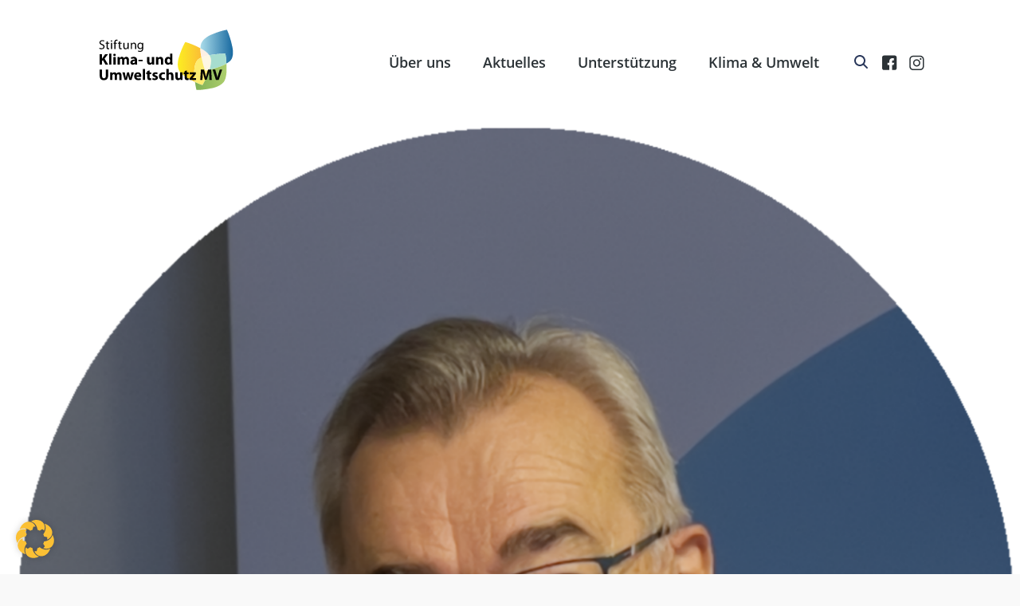

--- FILE ---
content_type: text/css
request_url: https://klimastiftung-mv.de/wp-content/themes/klimastiftung/assets/css/dev.css
body_size: -372
content:
/*
------------------------------------------------------------------------------
MODULE
------------------------------------------------------------------------------
*/

--- FILE ---
content_type: text/css
request_url: https://klimastiftung-mv.de/wp-content/themes/klimastiftung/assets/css/basis.css
body_size: 7481
content:
html {
	-webkit-text-size-adjust: 100%;
	-ms-text-size-adjust: 100%
}

html, body, div, article, span, applet, object, iframe, h1, h2, h3, h4, h5, h6, p, blockquote, pre, a, abbr, acronym, address, big, cite, code, del, dfn, font, img, ins, kbd, q, s, samp, small, strike, sub, sup, tt, var, dl, dt, dd, ol, ul, li, fieldset, figure, form, label, legend, table, caption, tbody, tfoot, thead, tr, th, td {
	margin: 0;
	padding: 0;
	border: 0;
	font-weight: inherit;
	font-style: inherit;
	vertical-align: baseline;
	outline: 0
}

img {
	vertical-align: bottom;
}

.positioning:after {
	content: ".";
	clear: both;
	display: block;
	visibility: hidden;
	height: 0px;
}

.footerbottom #footer-menu.positioning:after {
	display: none;
}

.semantic {
	display: none;
}

*:focus {
	outline: none;
}

::selection {
	background: #c3e7e7;
}

.wrapper, .fullwrapper {
	margin: 0 auto;
}

ul, ol {
	list-style: none;
}

input::-webkit-input-placeholder {
	color: #b2b2b2;
	opacity: 1;
	font-style: normal;
}

input:-moz-placeholder {
	color: #b2b2b2;
	opacity: 1;
	font-style: normal;
}

input::-moz-placeholder {
	color: #b2b2b2;
	opacity: 1;
	font-style: normal;
}

input:-ms-input-placeholder {
	color: #b2b2b2;
	opacity: 1;
	font-style: normal;
}

sup {
	vertical-align: super;
	font-size: 60%;
}

/*
------------------------------------------------------------------------------
ABSTÄNDE
------------------------------------------------------------------------------
*/
:root {
	--ksmv-grid-padding-v: 40px;
	--ksmv-grid-padding-h: 200px;
}


/*
------------------------------------------------------------------------------
FARBEN
------------------------------------------------------------------------------
*/

:root {
	--ksmv-color-ci-blue: #0c4287;
	--ksmv-color-ci-yellow: #FBC034;
	--ksmv-color-ci-green: #81B156;

	--ksmv-color-bg-body: #f9f9f9;
	--ksmv-color-bg-primary: #FFF;
	--ksmv-color-bg-secondary: #fefbf6;
	--ksmv-color-bg-tertiary: #196AA0;
	--ksmv-color-bg-tertiary-trans:rgba(12,66,135,0.9);
	--ksmv-color-bg-quaternary:#04183a;

	--ksmv-color-border-primary: #ebebeb;
	--ksmv-color-border-secondary: #B8BABC;
	
	--ksmv-color-txt-body: #2B3236;
	--ksmv-color-txt-headline: #196AA0;

	--ksmv-color-lnk: #196AA0;
	--ksmv-color-lnk-hover: #81B156;
	--ksmv-color-lnk-invers: #FFF;
	--ksmv-color-lnk-active: #81B156;

}

/*
------------------------------------------------------------------------------
SCHRIFTEN
------------------------------------------------------------------------------
*/

@font-face {
	font-family: 'Open Sans';
	src: url('../fonts/Open_Sans/OpenSans-ExtraBold.eot');
	src: url('../fonts/Open_Sans/OpenSans-ExtraBold.eot?#iefix') format('embedded-opentype'),
	url('../fonts/Open_Sans/OpenSans-ExtraBold.woff2') format('woff2'),
	url('../fonts/Open_Sans/OpenSans-ExtraBold.woff') format('woff'),
	url('../fonts/Open_Sans/OpenSans-ExtraBold.ttf') format('truetype'),
	url('../fonts/Open_Sans/OpenSans-ExtraBold.svg#OpenSans-ExtraBold') format('svg');
	font-weight: 800;
	font-style: normal;
	font-display: swap;
}

@font-face {
	font-family: 'Open Sans';
	src: url('../fonts/Open_Sans/OpenSans-Bold.eot');
	src: url('../fonts/Open_Sans/OpenSans-Bold.eot?#iefix') format('embedded-opentype'),
	url('../fonts/Open_Sans/OpenSans-Bold.woff2') format('woff2'),
	url('../fonts/Open_Sans/OpenSans-Bold.woff') format('woff'),
	url('../fonts/Open_Sans/OpenSans-Bold.ttf') format('truetype'),
	url('../fonts/Open_Sans/OpenSans-Bold.svg#OpenSans-Bold') format('svg');
	font-weight: bold;
	font-style: normal;
	font-display: swap;
}

@font-face {
	font-family: 'Open Sans';
	src: url('../fonts/Open_Sans/OpenSans-BoldItalic.eot');
	src: url('../fonts/Open_Sans/OpenSans-BoldItalic.eot?#iefix') format('embedded-opentype'),
	url('../fonts/Open_Sans/OpenSans-BoldItalic.woff2') format('woff2'),
	url('../fonts/Open_Sans/OpenSans-BoldItalic.woff') format('woff'),
	url('../fonts/Open_Sans/OpenSans-BoldItalic.ttf') format('truetype'),
	url('../fonts/Open_Sans/OpenSans-BoldItalic.svg#OpenSans-BoldItalic') format('svg');
	font-weight: bold;
	font-style: italic;
	font-display: swap;
}

@font-face {
	font-family: 'Open Sans';
	src: url('../fonts/Open_Sans/OpenSans-SemiBold.eot');
	src: url('../fonts/Open_Sans/OpenSans-SemiBold.eot?#iefix') format('embedded-opentype'),
	url('../fonts/Open_Sans/OpenSans-SemiBold.woff2') format('woff2'),
	url('../fonts/Open_Sans/OpenSans-SemiBold.woff') format('woff'),
	url('../fonts/Open_Sans/OpenSans-SemiBold.ttf') format('truetype'),
	url('../fonts/Open_Sans/OpenSans-SemiBold.svg#OpenSans-SemiBold') format('svg');
	font-weight: 600;
	font-style: normal;
	font-display: swap;
}

@font-face {
	font-family: 'Open Sans';
	src: url('../fonts/Open_Sans/OpenSans-SemiBoldItalic.eot');
	src: url('../fonts/Open_Sans/OpenSans-SemiBoldItalic.eot?#iefix') format('embedded-opentype'),
	url('../fonts/Open_Sans/OpenSans-SemiBoldItalic.woff2') format('woff2'),
	url('../fonts/Open_Sans/OpenSans-SemiBoldItalic.woff') format('woff'),
	url('../fonts/Open_Sans/OpenSans-SemiBoldItalic.ttf') format('truetype'),
	url('../fonts/Open_Sans/OpenSans-SemiBoldItalic.svg#OpenSans-SemiBoldItalic') format('svg');
	font-weight: 600;
	font-style: italic;
	font-display: swap;
}

@font-face {
	font-family: 'Open Sans';
	src: url('../fonts/Open_Sans/OpenSans-Regular.eot');
	src: url('../fonts/Open_Sans/OpenSans-Regular.eot?#iefix') format('embedded-opentype'),
	url('../fonts/Open_Sans/OpenSans-Regular.woff2') format('woff2'),
	url('../fonts/Open_Sans/OpenSans-Regular.woff') format('woff'),
	url('../fonts/Open_Sans/OpenSans-Regular.ttf') format('truetype'),
	url('../fonts/Open_Sans/OpenSans-Regular.svg#OpenSans-Regular') format('svg');
	font-weight: normal;
	font-style: normal;
	font-display: swap;
}

@font-face {
	font-family: 'Open Sans';
	src: url('../fonts/Open_Sans/OpenSans-Italic.eot');
	src: url('../fonts/Open_Sans/OpenSans-Italic.eot?#iefix') format('embedded-opentype'),
	url('../fonts/Open_Sans/OpenSans-Italic.woff2') format('woff2'),
	url('../fonts/Open_Sans/OpenSans-Italic.woff') format('woff'),
	url('../fonts/Open_Sans/OpenSans-Italic.ttf') format('truetype'),
	url('../fonts/Open_Sans/OpenSans-Italic.svg#OpenSans-Italic') format('svg');
	font-weight: normal;
	font-style: italic;
	font-display: swap;
}

@font-face {
	font-family: 'Open Sans';
	src: url('../fonts/Open_Sans/OpenSans-LightItalic.eot');
	src: url('../fonts/Open_Sans/OpenSans-LightItalic.eot?#iefix') format('embedded-opentype'),
	url('../fonts/Open_Sans/OpenSans-LightItalic.woff2') format('woff2'),
	url('../fonts/Open_Sans/OpenSans-LightItalic.woff') format('woff'),
	url('../fonts/Open_Sans/OpenSans-LightItalic.ttf') format('truetype'),
	url('../fonts/Open_Sans/OpenSans-LightItalic.svg#OpenSans-LightItalic') format('svg');
	font-weight: 300;
	font-style: italic;
	font-display: swap;
}

@font-face {
	font-family: 'Open Sans';
	src: url('../fonts/Open_Sans/OpenSans-ExtraBoldItalic.eot');
	src: url('../fonts/Open_Sans/OpenSans-ExtraBoldItalic.eot?#iefix') format('embedded-opentype'),
	url('../fonts/Open_Sans/OpenSans-ExtraBoldItalic.woff2') format('woff2'),
	url('../fonts/Open_Sans/OpenSans-ExtraBoldItalic.woff') format('woff'),
	url('../fonts/Open_Sans/OpenSans-ExtraBoldItalic.ttf') format('truetype'),
	url('../fonts/Open_Sans/OpenSans-ExtraBoldItalic.svg#OpenSans-ExtraBoldItalic') format('svg');
	font-weight: 800;
	font-style: italic;
	font-display: swap;
}

@font-face {
	font-family: 'Open Sans';
	src: url('../fonts/Open_Sans/OpenSans-Light.eot');
	src: url('../fonts/Open_Sans/OpenSans-Light.eot?#iefix') format('embedded-opentype'),
	url('../fonts/Open_Sans/OpenSans-Light.woff2') format('woff2'),
	url('../fonts/Open_Sans/OpenSans-Light.woff') format('woff'),
	url('../fonts/Open_Sans/OpenSans-Light.ttf') format('truetype'),
	url('../fonts/Open_Sans/OpenSans-Light.svg#OpenSans-Light') format('svg');
	font-weight: 300;
	font-style: normal;
	font-display: swap;
}



:root {
	--ksmv-font-headline: 'Open Sans', Arial, Helvetica, sans-serif;
	--ksmv-font-book: 'Open Sans', Arial, Helvetica, sans-serif;
	--ksmv-font-size: 16px;
}

/*
------------------------------------------------------------------------------
GRUNDAUFBAU
------------------------------------------------------------------------------
*/

body {
	font-family: var(--ksmv-font-book);
	background: var(--ksmv-color-bg-body);
	font-size: var(--ksmv-font-size);
	font-weight: normal;
	color: var(--ksmv-color-txt-body);
	-webkit-font-smoothing: antialiased;
	-moz-osx-font-smoothing: grayscale;
	text-rendering: optimizeLegibility;
	position: relative;
}

.container {
	display: grid;
  	grid-template: auto 1fr auto / auto;
	margin: 0 auto;
}

header {
	background: var(--ksmv-color-bg-primary);
}

main {
	background: var(--ksmv-color-bg-primary);
}

footer {
	background: var(--ksmv-color-bg-primary);
}


/*
------------------------------------------------------------------------------
HEADER
------------------------------------------------------------------------------
*/

.mainhead {
	padding: 35px var(--ksmv-grid-padding-h) 29px;
	display: flex;
	justify-content: space-between;
	align-items: center;
}

#site-title {
	padding: 0;
	width: 177px;
}

#site-title a {
    width: 177px;
    height: 80px;
    display: inline-block;
    background-image: url("../images/ksmv-logo-ksmv.svg");
	background-repeat: no-repeat;
	background-position: center;
	background-size: contain;
}

#site-title a strong {
	display: none;
}

/*
------------------------------------------------------------------------------
HAUPT-NAVIGATION
------------------------------------------------------------------------------
*/

#site-nav {
	width: calc(100% - 216px);
}

#site-nav .access-search-container {
	display: none;
	padding: 15px 20px;
	background-color: #EBEBEB;
}

#site-nav .access-search-container #searchform {
	position: relative;
}

#site-nav .access-search-container input[type=search]{
	margin: 0;
	padding: 16px 15px 17px;
	border: 0;
	border-radius: 25px 0 0 0;
	width: 70%;
	-webkit-appearance: none;
	-moz-appearance: none;
	appearance: none;
}

#site-nav .access-search-container label {
	display: none;
}

#site-nav .access-search-container .search-submit {
	font-size: 1em;
	font-weight: bold;
	padding: 15px 20px;
	margin: 0;
	border: 0;
	color: #fff;
	background-color: #2B3236;
	border-radius: 0 0 25px 0;
	width: 30%;
	-webkit-appearance: none;
	-moz-appearance: none;
	appearance: none;
}

#site-nav .access-search-container #searchsubmit span {
	display: none;
}

#site-nav .access-search-container #searchsubmit:before {
	-webkit-font-smoothing: antialiased;
	-moz-osx-font-smoothing: grayscale;
	font-size: 21px;
	line-height: 32px;
	color: var(--ksmv-color-txt-body);
	content: url('../images/ksmv-icon-search.svg');
	margin: 0;
	vertical-align: top;
	display: inline-block;
	font-weight: 400;
	overflow: hidden;
	speak: none;
	text-align: center;
}

#site-nav .site-nav-container {
	display: flex;
	justify-content: flex-end;
}

nav#access {
	position: relative;
	z-index: 100;
	display: flex;
	justify-content: flex-end;
	align-items: center;
}

nav#access ul {
	margin: 0;
	padding: 0;
	position: relative;
	display: flex;
	justify-content: space-between;
}

nav#access a {
	display: block;
	font-family: var(--ksmv-font-book);
	color: var(--ksmv-color-txt-body);
	text-decoration: none;
	padding: 5px 20px;
	font-size: 1.125em;
	font-weight: 600;
	line-height: auto;
	transition: .2 ease;
}

#menu-haupt-menue > li:last-child > a {
	padding-right: 0;
}

#menu-haupt-menue > li.current-menu-item > a,
#menu-haupt-menue > li.current-menu-parent > a {
	color: var(--ksmv-color-lnk-active);
}

#menu-haupt-menue > li > a:hover,
#menu-haupt-menue > li.current-menu-item > a:hover,
#menu-haupt-menue > li.current-menu-parent > a:hover {
	color: var(--ksmv-color-lnk-hover);
}

#access-button,
#access-button a span,
#access-button-close a span,
#site-nav .home-button a span {
	display:none;
}

#access-button a {
	display: block;
	width: 30px;
	height: 30px;
	background: url("../images/ksmv-icon-menu.svg") no-repeat center / contain ;
}
#access-button a:hover {
	background: url("../images/ksmv-icon-menu-hover.svg") no-repeat center / contain ;
}

#access-button-close a {
	display: block;
	margin: 40px 0 0 20px;
	width: 22px;
	height: 22px;
	background-image: url("../images/ksmv-icon-menu-close.svg");
	background-repeat: no-repeat;
	background-position: center;
	background-size: contain ;
}

#access-button-close a:hover {
	background-image: url("../images/ksmv-icon-menu-close-hover.svg");
}

#access-button-close,
header .footer-line {
	display: none;
}

header #menu-haupt-menue .suche a,
.menu-access-mobile .access-search-button {
	background-image: url(../images/ksmv-icon-search.svg);
	background-repeat: no-repeat;
	background-position: center right;
	display: block;
	width: 24px;
	height: 24px;
}

header #menu-haupt-menue .suche a span,
.menu-access-mobile .access-search-button span {
	display: none;
}



nav#social {
	position: relative;
	z-index: 100;
	display: flex;
	justify-content: flex-end;
	align-items: center;
}

nav#social ul {
	margin: 0;
	padding: 0;
	position: relative;
	display: flex;
	justify-content: space-between;
}

nav#social a {
	display: block;
	font-family: var(--ksmv-font-book);
	color: var(--ksmv-color-txt-body);
	text-decoration: none;
	padding: 5px 0 5px 10px;
	font-size: 1.125em;
	font-weight: 600;
	line-height: auto;
	transition: .2 ease;
}

nav#social .facebook a {
	background-image: url(../images/ksmv-icon-facebook.svg);
	background-repeat: no-repeat;
	background-position: center right;
	display: block;
	width: 24px;
	height: 24px;
	overflow: hidden;
	line-height: 800px;
}

nav#social .instagram a {
	background-image: url(../images/ksmv-icon-instagram.svg);
	background-repeat: no-repeat;
	background-position: center right;
	display: block;
	width: 24px;
	height: 24px;
	overflow: hidden;
	line-height: 800px;
}

nav#social .facebook a span,
nav#social .instagram a span {
	display: none;
}


.header-icon-flag {
	display: inline-block;
	width: 19px;
	height: 19px;
	background-image: url('../images/ksmv-icon-flag.svg');
	background-repeat: no-repeat;
	margin: 0 0 0 5px;
}


/*
------------------------------------------------------------------------------
CONTENT
------------------------------------------------------------------------------
*/


a {
	color: var(--ksmv-color-lnk);
	text-decoration: none;
	transition: all 0.2s ease;
}

a:hover {
	color: var(--ksmv-color-lnk-hover);
	text-decoration: none;
}

a.invers {
	color: var(--ksmv-color-lnk-invers);
	font-weight: 600;
	text-decoration: none;
	transition: all 0.2s ease;
}

a.invers:hover {
	color: var(--ksmv-color-lnk-hover);
	text-decoration: none;
}

a.arrow-r {
	position: relative;
	padding-right: 1em;
	text-decoration: none;
}

a.arrow-r::after {
	content: '';
	position: absolute;
	width: 0px;
	height: 0px;
	border-style: solid;
	border-color: transparent transparent transparent var(--ksmv-color-lnk-hover);
	border-width: 0.25em;
	top: 0.5em;
	right: 0;
	transition: all 0.2s ease;
}

a.arrow-r:hover::after {
	border-color: transparent transparent transparent var(--ksmv-color-lnk);
}

a.invers.arrow-r:hover::after {
	border-color: transparent transparent transparent var(--ksmv-color-lnk-invers);
}

h1 {
	font-family: var(--ksmv-font-headline);
	font-size: 3.75em;
	line-height: 1.2em;
	font-weight: bold;
	padding: 15px 0 10px;
	background-color: var(--ksmv-color-txt-headline);
	background: rgb(252,209,45);
	background: -moz-linear-gradient(100deg, rgba(252,209,45,1) 0%, rgba(104,168,200,1) 33.33%, rgba(151,192,98,1) 100%);
	background: -webkit-linear-gradient(100deg, rgba(252,209,45,1) 0%, rgba(104,168,200,1) 33.33%, rgba(151,192,98,1) 100%);
	background: linear-gradient(100deg, rgba(252,209,45,1) 0%, rgba(104,168,200,1) 33.33%, rgba(151,192,98,1) 100%);
	filter: progid:DXImageTransform.Microsoft.gradient(startColorstr="#fcd12d",endColorstr="#97c062",GradientType=1);
	-webkit-mask-image: linear-gradient(100deg, rgba(252,209,45,1) 0%, rgba(104,168,200,1) 33.33%, rgba(151,192,98,1) 100%);
	background-size: 100%;
	background-repeat: repeat;
	background-clip: text;
	-webkit-background-clip: text;
	-webkit-text-fill-color: transparent; 
	-moz-background-clip: text;
	-moz-text-fill-color: transparent;
	display: inline-block;
	position: relative;
	width: 100%;
}

.has-text-align-center h1 {
    left: 0;
    transform: translateX(0);
}

h2 {
	font-family: var(--ksmv-font-book);
	font-size: 2em;
	font-weight: bold;
	padding: 10px 0 5px;
}

p+h2 {
	padding: 30px 0 15px 0;
}

h3 {
	font-family: var(--ksmv-font-headline);
	font-size: 1.5em;
	font-weight: bold;
	padding: 10px 0 5px;
}

p+h3, ul+h3 {
	padding: 30px 0 15px 0;
}

h4 {
	font-weight: bold;
	font-size: 1em;
	padding: 10px 0 5px;
}

p+h4 {
	padding: 20px 0 10px;
}

p {
	margin: 0 0 1em 0;
	line-height: 1.55em;
}

strong {
	font-weight: bold;
}

main ul, main ol {
	padding: 0 0 12px 24px;
}

main ul {
	list-style-type: square;
}

main ol {
	list-style-type: decimal;
}

main li {
	padding: 4px;
	line-height: 1.5em;
}

main img {
	margin: 0 0 10px 0;
}

/*
------------------------------------------------------------------------------
FLEXIBLE-MODULE
------------------------------------------------------------------------------
*/

.modul-row.normal {
	margin: 60px 200px;
}

/* Slick-Slider */
.slick-box {
	position: relative;
	overflow: hidden;
}


.slick-box .slick-list {
	overflow: unset !Important;
}

.slick-box button.prev,
.slick-box button.next {
	position: absolute;
	z-index: 10;
	top: 0;
	bottom: 0;
	background: transparent;
	border: 0;
	opacity: 1;
	cursor: pointer;
	width: 100px;
}


.slick-box button.prev {
	background: rgba(255,255,255,.3);
	transform: skew(-8.5deg);
	margin: 0 0 0 -50px;
	background-image: linear-gradient(  #FCD12D, #68A8C8,rgba(173,206,109,.4) 45%, rgba(255,255,255,.3) 50%, rgba(255,255,255,.3) 50%);
	background-size: 100% 200%;
	background-position: bottom;
	transition: background 0.5s ease;	
}

.slick-box button.prev:hover {
	background-position: top;
}

.slick-box button.prev:before {
	content: url('../images/ksmv-icon-arrow-next.svg');
	position: absolute;
	top: 30px;
	left: 35px;
	transform: skew(8.5deg) rotate(180deg);
	width: 38px;
	height: 20px;
}
.slick-box button.prev:hover:before {
	content: url('../images/ksmv-icon-arrow-next-w.svg');
}

.slick-box button.next {
	background: rgba(255,255,255,.3);
	transform: skew(-8.5deg);
	margin: 0 -50px 0 0;
	background-image: linear-gradient(rgba(255,255,255,.3) 50%, rgba(255,255,255,.3) 50%,rgba(173,206,109,.4) 55%, #68A8C8, #FCD12D);
	background-size: 100% 200%;
	background-position: top;
	transition: background 0.5s ease;
}

.slick-box button.next:hover {
	background-position: bottom;
}


.slick-box button.next:after {
	content: url('../images/ksmv-icon-arrow-next.svg');
	position: absolute;
	bottom: 30px;
	right: 35px;
	transform: skew(8.5deg);
	width: 38px;
	height: 20px;
}

.slick-box button.next:hover:after {
	content: url('../images/ksmv-icon-arrow-next-w.svg');
}

.slick-box button.prev span,
.slick-box button.next span {
	display: none;
}

.slick-box button.next {
	right: 0;
}

.slick-dots-box {
	position: absolute;
	display: block;
	padding: 10px 0;
	width: 100%;
	bottom: 0px;
	text-align: center;
}

.slickdots {
	display: inline-block;
}

ul.slick-dots {
	list-style-type: none;
	margin: 50px auto 0;
	padding: 0;
	display: inline-block;
}

ul.slick-dots li {
	float: left;
	margin: 0;
	padding: 0;
	font-size: 1px;
}

ul.slick-dots li button {
	background: transparent;
	font-size: 0;
	line-height: 0;
	border: 0;
	border-radius: 5px;
	padding: 0;
	width: 10px;
	height: 10px;
	margin: 0 12px 0 0;
	background-color: #fff;
	cursor: pointer;
	transition: 0.2s ease;
}

ul.slick-dots li.slick-active button, ul.slick-dots li:hover button {
	background-color: #196AA0;
}


/* Tafeln */
.tafeln article {
	overflow: hidden;
}

.tafeln article .img-box {
	background-size: cover;
	background-position: center;
	height: 500px;
	box-sizing: border-box;
	position: relative;
	margin: 0;
}

.tafeln article a.ueberschrift {
	display: inline-block;
	position: absolute;
	left: 200px;
	bottom: 50px;
}

.tafeln article a.ueberschrift:hover {
	text-decoration: none;
}

.tafeln article a.ueberschrift p {
	margin: 8px auto;
	padding: 5px 30px;
	color: #fff;
	font-size: 3.75em;
	display: inline-block;
}

.tafeln article.blau a.ueberschrift p {
	background: rgba(25, 106, 160, 0.8);
}
.tafeln article.gelb a.ueberschrift p {
	background: rgba(251, 192, 52, 0.8);
}
.tafeln article.gruen a.ueberschrift p {
	background: rgba(129, 177, 86, 0.8);
}
.tafeln article.weiss a.ueberschrift p {
	background: rgba(255, 255, 255, 0.8);
	color: #2b3236;
}
.tafeln article.verlauf a.ueberschrift p {
	background: linear-gradient(100deg, rgba(252,209,45,0.8) 0%, rgba(104,168,200,0.8) 33.33%, rgba(151,192,98,0.8) 100%);
}

.buehne .slick-track {
	transition: all 0.5s ease;
}

.buehne .slick-track.hover-next {
	left: -5%;
}

.buehne .slick-track.hover-prev {
	left: 5%;
}


.home #site-content {
	background-image: url('../images/ksmv-bg-blatt.svg');
	background-repeat: no-repeat;
	background-position: center left;
	background-size: 65%;
}

/* Bild-Text-Überlagerung */
.bild-text-ueberlagerung .img-box {
	background-size: cover;
	background-position: center;
	position: relative;
}

.bild-text-ueberlagerung .img-box::before,
.bild-text-ueberlagerung .img-box::after {
	content: '';
	position: absolute;
	z-index: 9;
	background: var(--ksmv-color-bg-primary);
	width: 100%;
}

.bild-text-ueberlagerung .img-box::before {
	top: 0;
	height: 1em;
}

.bild-text-ueberlagerung .img-box::after {
	bottom: 0;
	height: 2em;
}

.bild-text-ueberlagerung .txt-box {
	background: var(--ksmv-color-bg-tertiary-trans);
	color: var(--ksmv-color-bg-primary);
	width: 44%;
	position: relative;
	margin: 0 0 0 auto;
	z-index: 10;
	padding: 4em;
	box-sizing: border-box;
	min-height: 30vw;
}

.bild-text-ueberlagerung .txt-box h3 {
	font-size: 2.33333333em;
	padding: 0 0 0.75em;
}

/* Bild-Text-Spalten */

.bild-text-spalten  {
	display: flex;
	justify-content: space-between;
	flex-wrap: wrap;
	align-items: center;
}

.bild-text-spalten .img-box.covered {
	width: calc(49% + 140px);
	margin-right: -140px;
}

.bild-text-spalten .img-box.contain {
	width: 49%;
	margin-right: 0;
}

.bild-text-spalten .img-box img {
	width: 100%;
	height: auto;
}

.bild-text-spalten .img-box.rechts {
	order: 2;
}

.bild-text-spalten .txt-box {
	width: 49%;
}

.bild-text-spalten .txt-box > a {
	display: inline-block;
	background-color: var(--ksmv-color-txt-body);
	color: #fff;
	text-align: center;
	margin: 40px auto;
	padding: 10px 26px;
	border-radius: 25px 0;
	font-weight: bold;
}

.bild-text-spalten .txt-box > a:hover {
	background-color: var(--ksmv-color-lnk-hover);
	text-decoration: none;
}

.bild-text-spalten .txt-box > h3 {
	font-family: var(--ksmv-font-headline);
	font-family: 'Open Sans', Arial, Helvetica, sans-serif;
	font-size: 3.75em;
	line-height: 1.2em;
	font-weight: bold;
	padding: 0 20px 40px 0;
	background-color: var(--ksmv-color-txt-headline);
	background: rgb(252,209,45);
	background: -moz-linear-gradient(100deg, rgba(252,209,45,1) 0%, rgba(104,168,200,1) 33.33%, rgba(151,192,98,1) 100%);
	background: -webkit-linear-gradient(100deg, rgba(252,209,45,1) 0%, rgba(104,168,200,1) 33.33%, rgba(151,192,98,1) 100%);
	background: linear-gradient(100deg, rgba(252,209,45,1) 0%, rgba(104,168,200,1) 33.33%, rgba(151,192,98,1) 100%);
	filter: progid:DXImageTransform.Microsoft.gradient(startColorstr="#fcd12d",endColorstr="#97c062",GradientType=1);
	-webkit-mask-image: linear-gradient(100deg, rgba(252,209,45,1) 0%, rgba(104,168,200,1) 33.33%, rgba(151,192,98,1) 100%);
	background-size: 100%;
	background-repeat: repeat;
	background-clip: text;
	-webkit-background-clip: text;
	-webkit-text-fill-color: transparent;
	-moz-background-clip: text;
	-moz-text-fill-color: transparent;
	text-transform: uppercase;
	text-align: left;
	display: inline-block;
	position: relative;
	width: 100%;
}

.bild-text-spalten .txt-box > h3 span {
	display: inline-block;
	width: 100%;
	font-size: 0.5em;
	line-height: 1.2em;
	font-weight: normal;
	color: #2B3236;
	background-color: unset;
	background-clip: unset;
	-moz-background-clip: unset;
	-webkit-background-clip: unset;
	-moz-text-fill-color: #2B3236;
	-webkit-text-fill-color: #2B3236;
}



/* Stimmen */
.modul-row.stimmen .wallpaper {
	background-size: cover;
	background-position: center;
	background-repeat: no-repeat;
}

main section.page.stimmen {
	margin: 40px 0;
	padding: 75px 200px;
	color: #fff;
}

main section.page.stimmen article {
    display: flex;
    flex-wrap: wrap;
    justify-content: space-between;
    align-items: center;
	width: 1040px;
}

main section.page.stimmen article figure {
	width: calc(100% - 500px);
}

main section.page.stimmen article.slick-slide {
    display: flex;
}

main section.page.stimmen article figure.thumbnail {
	width: 300px;
	height: 300px;
	border-radius: 50%;
	overflow: hidden;
	margin: 0 50px 0 0;
}

main section.page.stimmen blockquote {
	padding-top: 125px;
	background-image: url("../images/ksmv-icon-cite-c.svg");
	background-repeat: no-repeat;
	background-position: top left;
	font-size: 1.625em;
}

main section.page.stimmen figcaption {
	font-size: 0.875em;
	font-weight: normal;
	padding-top: 35px;
}

.modul-row.suche {
	background: #f5f5f5;
	box-sizing: border-box;
	padding: 25px;
}

#site-content > article.page +  .modul-container > .modul-row.suche {
	margin-top: -60px;
}

.modul-row.suche .search-form {
	display: flex;
	justify-content: center;
	align-items: center;
}

.modul-row.suche .search-form label {
	font-size: 1em;
	font-weight: bold;
	margin: 0 15px;
}

.modul-row.suche .search-form .search-field {
	margin: 0 0 0 15px;
	padding: 16px 15px 17px;
	border: 0;
	border-radius: 25px 0 0 0;
	width: 40%;
	-webkit-appearance: none;
	-moz-appearance: none;
	appearance: none;
}

.modul-row.suche .search-form .search-submit {
	font-size: 1em;
	font-weight: bold;
	padding: 15px 30px;
	margin: 0 15px 0 0;
	border: 0;
	color: #fff;
	background-color: #2B3236;
	border-radius: 0 0 25px 0;
	-webkit-appearance: none;
	-moz-appearance: none;
	appearance: none;
}

.chocolat-wrapper{
	z-index:1600 !important;
}

.chocolat-overlay {
	background-color: #000 !important;
}

.chocolat-wrapper .chocolat-bottom {
	background: var(--ksmv-color-bg-tertiary) !important;
	line-height: 60px !important;
	height: 60px !important;
}

@media (min-width: 1024px) {
	.chocolat-wrapper .chocolat-bottom {
		font-size: 18px !important;
	}
}

@media (max-width: 640px) {
	.chocolat-wrapper .chocolat-bottom {
		line-height: initial !important;
		height: initial !important;
		text-align: center !important;
	}
	.chocolat-wrapper .chocolat-pagination{
		padding-right: 0 !important;
		margin-right: 0 !important;
		float: none !important;
		padding: 5px;
	}
	.chocolat-wrapper .chocolat-fullscreen {
		float: none !important;
	}
}


/* Teaser */

.teaser section {
	display: flex;
	flex-wrap: wrap;
	justify-content: space-between;
}

.teaser article {
	border: solid 1px var(--ksmv-color-border-secondary);
	background-color: #fff;
	padding: 40px;
	margin: 0 20px 20px 0;
	box-sizing: border-box;
	position: relative;
}


.teaser .fullwidth article {
	width: 100%;
}

.teaser .double article {
	width: calc((100% - 40px) / 2);
}

.teaser .triple article {
	width: calc((100% - 60px) / 3);
}

.teaser .img-box {
	height: 200px;
	width: 100%;
	background-size: cover;
	background-repeat: no-repeat;
	background-position: center;
	margin: 0 0 20px;	
}

.teaser .double .img-box {
	height: auto;
	padding: 66% 0 0 0;
	width: calc(100% + 80px);
	background-size: cover;
	background-repeat: no-repeat;
	background-position: center;
	margin: -40px -40px 40px -40px;
}

.teaser .triple .img-box {
	height: auto;
	padding: 100% 0 0 0;
	width: calc(100% + 80px);
	background-size: cover;
	background-repeat: no-repeat;
	background-position: center;
	margin: -40px -40px 40px -40px;
}

.teaser .img-box img {
	display: none;
}

.teaser h4 {
	font-size: 1.25em;
	color: var(--ksmv-color-txt-body);
	margin: 5px 0 10px;	
}

.teaser .ueberzeile {
	font-size: 0.95em;
	margin: 0 0 5px;
	opacity: .5;
}

.teaser .unterzeile {
	font-size: 0.95em;
	opacity: .5;
}

.teaser p {
	margin-top: 10px;
}

.teaser a.link,
.teaser a.datei {
	color: var(--ksmv-color-ci-green);
	font-weight: bold;
	text-transform: uppercase;
	display: block;
	margin-bottom: 10px;
}

.teaser a.link:hover,
.teaser a.datei:hover {
	color: var(--ksmv-color-ci-yellow);
	text-decoration: none;
}

.akkordeon article {
	border: solid 1px var(--ksmv-color-border-primary);
	/* border-radius: 10px; */
	border-radius: 40px 0;
	margin-bottom: 1em;
	box-shadow: 0px 1px 3px var(--ksmv-color-border-primary);
	position: relative;
}

.akkordeon article .akkordeon-trigger {
	display: flex;
	justify-content: space-between;
	align-items: center;
}

.akkordeon article .akkordeon-trigger span.trigger-icon {
	width: 20px;
	height: 20px;
	margin-left: 0.5em;
	flex-shrink: 0;
	display: block;
	background: url('data:image/svg+xml;charset=UTF-8,<svg xmlns="http://www.w3.org/2000/svg" viewBox="0 0 100 61.11"><polygon fill="%23000000" points="88.89 0 50 38.89 11.11 0 0 11.11 50 61.11 100 11.11 88.89 0"/></svg>') no-repeat;
	background-size: 20px 20px;
	transition: transform 0.4s ease;
	pointer-events: none;
}

.akkordeon article:hover .akkordeon-trigger span.trigger-icon {
	background: url('data:image/svg+xml;charset=UTF-8,<svg xmlns="http://www.w3.org/2000/svg" viewBox="0 0 100 61.11"><polygon fill="%2381B156" points="88.89 0 50 38.89 11.11 0 0 11.11 50 61.11 100 11.11 88.89 0"/></svg>') no-repeat;
	background-size: 20px 20px;
}

.akkordeon article.active .akkordeon-trigger span.trigger-icon {
	transform: rotate(180deg);
}

.akkordeon article h3 {
	padding: 2em;
	font-size: 1.25em;
	cursor: pointer;
}

.akkordeon article .akkordeon-content {
	padding: 0 2em 2em;
}

/*
------------------------------------------------------------------------------
AKTUELLES
------------------------------------------------------------------------------
*/

.contentbox {
	margin: 40px 200px;
	display: flex;
	flex-wrap: wrap;
	justify-content: space-between;
}

.contentbox .main {
	width:74%;
}

.contentbox .aside {
	width:24%;
}


/*
------------------------------------------------------------------------------
SINGLE
------------------------------------------------------------------------------
*/

main article.post {
	margin: 60px 200px;
}

main article.post .entry-categories {
	display: none;
}

main article.post h1.entry-title {
	font-size: 3.75em;
	font-family: var(--ksmv-font-headline);
	font-weight: bold;
	padding: 15px 0 10px;
	background-color: #fff;
	background: none;
	filter: progid:DXImageTransform.Microsoft.gradient(startColorstr="#ffffff",endColorstr="#ffffff",GradientType=1);
	background-clip: unset;
	-webkit-background-clip: unset;
	-webkit-text-fill-color: unset;
	-moz-background-clip: unset;
	-moz-text-fill-color: unset;
	display: block;
	position: relative;
	left: 0;
	transform: translateX(0);
	text-align: center;
	text-transform: uppercase;
}

main .featured-media img {
	width: 100%;
	height: auto;
}

main article.page:first-of-type {
	margin: 60px 200px 80px;
}

main article.page {
	margin: 60px 200px;
}

body.single-post main article.page {
	margin: 60px 288px;
}

.post-type-archive-person main article.page > h3 {
	font-family: var(--ksmv-font-headline);
	font-family: 'Open Sans', Arial, Helvetica, sans-serif;
	font-size: 3.75em;
	line-height: 1.2em;
	font-weight: bold;
	padding: 0 20px 20px 0;
	background-color: var(--ksmv-color-txt-headline);
	background: rgb(252,209,45);
	background: -moz-linear-gradient(100deg, rgba(252,209,45,1) 0%, rgba(104,168,200,1) 33.33%, rgba(151,192,98,1) 100%);
	background: -webkit-linear-gradient(100deg, rgba(252,209,45,1) 0%, rgba(104,168,200,1) 33.33%, rgba(151,192,98,1) 100%);
	background: linear-gradient(100deg, rgba(252,209,45,1) 0%, rgba(104,168,200,1) 33.33%, rgba(151,192,98,1) 100%);
	filter: progid:DXImageTransform.Microsoft.gradient(startColorstr="#fcd12d",endColorstr="#97c062",GradientType=1);
	-webkit-mask-image: linear-gradient(100deg, rgba(252,209,45,1) 0%, rgba(104,168,200,1) 33.33%, rgba(151,192,98,1) 100%);
	background-size: 100%;
	background-repeat: repeat;
	background-clip: text;
	-webkit-background-clip: text;
	-webkit-text-fill-color: transparent;
	-moz-background-clip: text;
	-moz-text-fill-color: transparent;
	text-transform: uppercase;
	text-align: center;
	display: inline-block;
	position: relative;
	width: 100%;
}

.post-type-archive-person main article.page > h3 span {
	display: inline-block;
	width: 100%;
	font-size: 0.5em;
	line-height: 1.2em;
	font-weight: normal;
	color: #2B3236;
	background-color: unset;
	background-clip: unset;
	-moz-background-clip: unset;
	-webkit-background-clip: unset;
	-moz-text-fill-color: #2B3236;
	-webkit-text-fill-color: #2B3236;
}


figure.featured-media {
	margin: 0;
	padding: 0;
}

figure.featured-media .featured-media-inner img.wp-post-image {
	margin: 0;
	padding: 0;
}

figure.featured-media .featured-media-inner .wp-caption-text {
	margin: 0;
	padding: 10px 40px;
	background-color: #f5f5f5;
	box-sizing: border-box;
	font-size: 0.75em;
}

main article.page > p img {
	max-width: 100%;
	height: auto;
}

main article.page > p img.alignright {
	float: right;
	margin: 10px 0 10px 20px;
}

main article.page > p img.aligncenter {
	display: block;
	margin: 20px auto 0;
}

main article.page > p img.alignleft {
	float: left;
	margin: 10px 20px 10px 0;
}

/*
------------------------------------------------------------------------------
ÜBERSICHTEN
------------------------------------------------------------------------------
*/

main section.page {
	margin: 40px 200px;
}

main section.page.personen {
	margin: -40px 200px 40px;
}

main .titelbild {
	background-repeat: no-repeat;
	background-size: cover;
	background-position: center;
	height: 500px;
	position: relative;
}

main .titelbild .titelbildtext {
	position: absolute;
	bottom: 50px;
	left: 200px;
	color: #fff;
}

main .titelbild .titelbildtext p {
	display: inline-block;
	padding: 0px 30px;
	margin: 4px 0;
	background-color: var(--ksmv-color-txt-headline);
	background: rgb(252,209,45);
	background: -moz-linear-gradient(100deg, rgba(252,209,45,1) 0%, rgba(104,168,200,1) 33.33%, rgba(151,192,98,1) 100%);
	background: -webkit-linear-gradient(100deg, rgba(252,209,45,1) 0%, rgba(104,168,200,1) 33.33%, rgba(151,192,98,1) 100%);
	background: linear-gradient(100deg, rgba(252,209,45,1) 0%, rgba(104,168,200,1) 33.33%, rgba(151,192,98,1) 100%);
	filter: progid:DXImageTransform.Microsoft.gradient(startColorstr="#fcd12d",endColorstr="#97c062",GradientType=1);
	-webkit-mask-image: linear-gradient(100deg, rgba(252,209,45,1) 0%, rgba(104,168,200,1) 33.33%, rgba(151,192,98,1) 100%);
	font-size: 3.75em;
}

.modul-row article.page h3 {
	font-family: var(--ksmv-font-headline);
	font-size: 3.75em;
	line-height: 1.2em;
	font-weight: bold;
	padding: 15px 0 40px;
	background-color: var(--ksmv-color-txt-headline);
	background: rgb(252,209,45);
	background: -moz-linear-gradient(100deg, rgba(252,209,45,1) 0%, rgba(104,168,200,1) 33.33%, rgba(151,192,98,1) 100%);
	background: -webkit-linear-gradient(100deg, rgba(252,209,45,1) 0%, rgba(104,168,200,1) 33.33%, rgba(151,192,98,1) 100%);
	background: linear-gradient(100deg, rgba(252,209,45,1) 0%, rgba(104,168,200,1) 33.33%, rgba(151,192,98,1) 100%);
	filter: progid:DXImageTransform.Microsoft.gradient(startColorstr="#fcd12d",endColorstr="#97c062",GradientType=1);
	-webkit-mask-image: linear-gradient(100deg, rgba(252,209,45,1) 0%, rgba(104,168,200,1) 33.33%, rgba(151,192,98,1) 100%);
	background-size: 100%;
	background-repeat: repeat;
	background-clip: text;
	-webkit-background-clip: text;
	-webkit-text-fill-color: transparent;
	-moz-background-clip: text;
	-moz-text-fill-color: transparent;
	text-transform: uppercase;
	text-align: center;
	display: inline-block;
	width: 100%;
	position: relative;
}

.modul-row article.page h3 span {
	display: inline-block;
	width: 100%;
	font-size: 0.5em;
	line-height: 1.2em;
	font-weight: normal;
	color: #2B3236;
	background-color: unset;
	background-clip: unset;
	-moz-background-clip: unset;
	-webkit-background-clip: unset;
	-moz-text-fill-color: #2B3236;
	-webkit-text-fill-color: #2B3236;
}

.modul-row article.page p {
	column-count: 2;
	column-gap: 20px;
}


.modul-row.arbeitsfelder section.page.arbeitsfelder {
	margin-left: 0;
	margin-right: 0;
}

.modul-row.arbeitsfelder section.page.arbeitsfelder .arbeitsfelder-inner{
	display: flex;
	flex-wrap: wrap;
	margin-top: 80px;
	background-image: url('../images/ksmv-bg-arbeitsfelder.svg');
	background-repeat: no-repeat;
	background-size: contain;
	background-position: center bottom;
	margin: 0;
	padding: 0 40px 155px;
}

.modul-row.arbeitsfelder section.page.arbeitsfelder article {
	width: calc((100% / 5) - 42px);
	padding: 0 20px 20px;
	border-left: solid 2px #C5C368;
}

.modul-row.arbeitsfelder section.page.arbeitsfelder article:nth-child(2) {
	border-color: #7FB0AE;
}

.modul-row.arbeitsfelder section.page.arbeitsfelder article:nth-child(3) {
	border-color: #76AFAE;
}

.modul-row.arbeitsfelder section.page.arbeitsfelder article:nth-child(4) {
	border-color: #B1D1BB;
}

.modul-row.arbeitsfelder section.page.arbeitsfelder article:nth-child(5) {
	border-color: #87b88a;
}

.modul-row.arbeitsfelder section.page.arbeitsfelder article h4 {
	font-size: 1.125em;
	font-weight: bold;
	text-transform: uppercase;
	color: var(--ksmv-color-txt-body);
	margin: 0 0 20px;
	padding: 0;
	-webkit-hyphens: auto;
	-moz-hyphens: auto;
	-ms-hyphens: auto;
	hyphens: auto;
}

.modul-row.arbeitsfelder section.page.arbeitsfelder article p {
	margin: 0 0 20px;
}

.modul-row.arbeitsfelder section.page.arbeitsfelder article > a {
	color: var(--ksmv-color-txt-body);
	font-weight: bold;
}

.modul-row.arbeitsfelder section.page.arbeitsfelder article > a:hover {
	color: var(--ksmv-color-lnk-hover);
	text-decoration: none;
}

/* THEMENFELDER */ 

.modul-row.themenfelder section.page.themenfelder {
	margin-left: 0;
	margin-right: 0;
}

.modul-row.themenfelder section.page.themenfelder .themenfelder-inner{
	display: flex;
	flex-wrap: wrap;
	margin-top: 80px;
	background-image: url('../images/ksmv-bg-arbeitsfelder.svg');
	background-repeat: no-repeat;
	background-size: contain;
	background-position: center bottom;
	margin: 0;
	padding: 0 40px 155px;
}

.modul-row.themenfelder section.page.themenfelder article {
	width: calc((100% / 5) - 42px);
	padding: 0 20px 20px;
	border-left: solid 2px #C5C368;
}

.modul-row.themenfelder section.page.themenfelder article:nth-child(2) {
	border-color: #7FB0AE;
}

.modul-row.themenfelder section.page.themenfelder article:nth-child(3) {
	border-color: #76AFAE;
}

.modul-row.themenfelder section.page.themenfelder article:nth-child(4) {
	border-color: #B1D1BB;
}

.modul-row.themenfelder section.page.themenfelder article:nth-child(5) {
	border-color: #87b88a;
}

.modul-row.themenfelder section.page.themenfelder article h4 {
	font-size: 1.125em;
	font-weight: bold;
	text-transform: uppercase;
	color: var(--ksmv-color-txt-body);
	margin: 0 0 20px;
	padding: 0;
	-webkit-hyphens: auto;
	-moz-hyphens: auto;
	-ms-hyphens: auto;
	hyphens: auto;
}

.modul-row.themenfelder section.page.themenfelder article p {
	margin: 0 0 20px;
}

.modul-row.themenfelder section.page.themenfelder article > a {
	color: var(--ksmv-color-txt-body);
	font-weight: bold;
}

.modul-row.themenfelder section.page.themenfelder article > a:hover {
	color: var(--ksmv-color-lnk-hover);
	text-decoration: none;
}


/* Ansprechpartner */ 

main .modul-row.ansprechpartner  section.page.personen {
	margin: 0;
	justify-content: center;
}


/* DOKUMENTE */
section.dokumente {
    display: flex;
    /*justify-content: space-between;*/
    flex-wrap: wrap;
}

section.dokumente article {
    width: calc((100% - 40px) / 3);
    border: solid 1px var(--ksmv-color-border-secondary);
	background-color: #fff;
    padding: 40px 40px 60px;
    margin: 0 20px 20px 0;
    box-sizing: border-box;
	position: relative;
}

section.dokumente article .symbol {
    height: 87px;
    width: 100%;
    background-size: contain;
    background-repeat: no-repeat;
    background-position: left;
	margin: 0 0 20px;
}

section.dokumente article .datum {
	font-size: 0.75em;
	margin: 0 0 20px;
	opacity: .5;
}

section.dokumente article > h4 {
	font-size: 1.25em;
	color: var(--ksmv-color-txt-body);
	margin: 5px 0 20px;
}

section.dokumente article > h4 a {
	color: var(--ksmv-color-txt-body);
}

section.dokumente article > h4 a:hover {
	color: var(--ksmv-color-txt-body);
	text-decoration: none;
}

section.dokumente article > p {
	margin: 0 0 20px;
}

section.dokumente article > a {
	color: var(--ksmv-color-ci-green);
	font-weight: bold;
	text-transform: uppercase;
	position: absolute;
	bottom: 40px;
}

section.dokumente article > a:hover {
	color: var(--ksmv-color-ci-yellow);
	text-decoration: none;
}

.modul-row a.all-link {
	display: inline-block;
	background-color: var(--ksmv-color-txt-body);
	color: #fff;
	text-align: center;
	margin: -20px auto 40px;
	padding: 10px 26px;
	border-radius: 25px 0;
	font-weight: bold;
	position: relative;
	left: 50%;
	transform: translateX(-50%);
	-webkit-transform: translateX(-50%);
	-moz-transform: translateX(-50%);
	-ms-transform: translateX(-50%);
	-o-transform: translateX(-50%);
}

.modul-row a.all-link:hover {
	background-color: var(--ksmv-color-lnk-hover);
	text-decoration: none;
}

main article.page > h1 {
	font-family: var(--ksmv-font-headline);
	font-size: 3.75em;
	line-height: 1.2em;
	font-weight: bold;
	padding: 0 0 40px;
	background-color: var(--ksmv-color-txt-headline);
	background: rgb(252,209,45);
	background: -moz-linear-gradient(100deg, rgba(252,209,45,1) 0%, rgba(104,168,200,1) 33.33%, rgba(151,192,98,1) 100%);
	background: -webkit-linear-gradient(100deg, rgba(252,209,45,1) 0%, rgba(104,168,200,1) 33.33%, rgba(151,192,98,1) 100%);
	background: linear-gradient(100deg, rgba(252,209,45,1) 0%, rgba(104,168,200,1) 33.33%, rgba(151,192,98,1) 100%);
	filter: progid:DXImageTransform.Microsoft.gradient(startColorstr="#fcd12d",endColorstr="#97c062",GradientType=1);
	-webkit-mask-image: linear-gradient(100deg, rgba(252,209,45,1) 0%, rgba(104,168,200,1) 33.33%, rgba(151,192,98,1) 100%);
	background-size: 100%;
	background-repeat: repeat;
	background-clip: text;
	-webkit-background-clip: text;
	-webkit-text-fill-color: transparent;
	-moz-background-clip: text;
	-moz-text-fill-color: transparent;
	text-transform: uppercase;
	text-align: center;
	display: inline-block;
	position: relative;
	width: 100%;
}

main article.page > h1 span {
	display: inline-block;
	width: 100%;
	font-size: 0.5em;
	font-weight: normal;
	color: #2B3236;
	background-color: unset;
	background-clip: unset;
	-moz-background-clip: unset;
	-webkit-background-clip: unset;
	-moz-text-fill-color: #2B3236;
	-webkit-text-fill-color: #2B3236;
}

.archive main article.page > p {
	column-count: 2;
	column-gap: 20px;
}


/* PERSONEN */
section.personen {
	display: flex;
	flex-wrap: wrap;
}

section.personen article {
	width: calc((100% - 40px) / 3);
	margin: 0 20px 20px 0;
	box-sizing: border-box;
}

section.personen article .portrait {
	height: 333px;
	width: 100%;
	background-size: cover;
	background-position: center;
	position: relative;
}

section.personen article .portrait span {
	position: absolute;
	right: 0;
	top: 0;
	bottom: 0;
	width: 47%;
	padding: 120px 20px 20px;
	box-sizing: border-box;
	color: #fff;
	font-size: .9em;
	background-image: url("../images/ksmv-icon-cite.svg");
	background-size: 70%;
	background-position: top center;
	background-repeat: no-repeat;
}

section.personen article.gelb .portrait span {
	background-color:rgba(251, 192, 52, 0.8);
}
section.personen article.gruen .portrait span {
	background-color:rgba(129, 177, 86, 0.8);
}
section.personen article.blau .portrait span {
	background-color:rgba(25, 106, 160, 0.8);
}

section.personen article .txt-box {
	padding: 20px 0;
}

section.personen article .txt-box h4 {
	font-size: 1.5em;
	font-weight: bold;
	padding: 0 0 3px;
}

section.personen article .txt-box .position {
	font-size: 1em;
	padding: 0 0 20px;
}

section.personen article .txt-box  .telefon {
	display: flex;
	font-size: 1em;
	padding: 0 0 10px 0;
}

section.personen article .txt-box  .telefon:before {
	content: url('../images/ksmv-icon-phone.svg');
	margin: 0 10px 0 0;
}

section.personen article .txt-box .email {
	display: flex;
	font-size: 1em;
	padding: 0 0 10px 0;
}

section.personen article .txt-box  .email:before {
	content: url('../images/ksmv-icon-mail.svg');
	margin: 0 10px 0 0;
}

section.personen article .txt-box .email a {
	color: var(--ksmv-color-txt-body);
}

section.personen article .txt-box .email a:hover {
	color: var(--ksmv-color-lnk-hover);
}



/* Aktuelles */
section.aktuelles article,
section.suche article {
	display: flex;
	flex-wrap: wrap;
	justify-content: space-between;
	align-items: center;
	padding: 20px 0;
	margin: 0;
	border-bottom: solid 1px var(--ksmv-color-border-secondary);
	box-sizing: border-box;
}

section.aktuelles article:last-child,
section.suche article:last-child {
	border-bottom: 0;
}

section.aktuelles article .datum,
section.suche article .datum {
	font-size: 0.75em;
}

section.aktuelles article h3,
section.suche article h3 {
	fonz-size: 1.5em;
	text-transform: uppercase;
	width: 100%;
	padding: 15px 0 10px;
}

section.aktuelles article h3 a,
section.suche article h3 a {
	color: var(--ksmv-color-txt-body);
}

section.aktuelles article h3 a:hover,
section.suche article h3 a:hover {
	color: var(--ksmv-color-lnk-hover);
	text-decoration: none;
}

section.aktuelles article a.mehr,
section.suche article a.mehr {
	font-weight: bold;
	color: var(--ksmv-color-lnk-hover);
}

section.aktuelles article a.mehr:hover,
section.suche article a.mehr:hover {
	color: var(--ksmv-color-lnk);
	text-decoration: none;
}

section.aktuelles .img-box,
section.suche .img-box {
	width: 245px;
	min-height: 245px;
	background-size: cover;
	background-position: center;
	position: relative;
}

section.aktuelles .img-box a,
section.suche .img-box a {
	position: absolute;
	display: block;
	width: 100%;
	height: 100%;
}

section.aktuelles .img-box.placeholder,
section.suche .img-box.placeholder {
	background-size: 200%;
	background-position: center top;
	background-color: #f5f5f5;
}

section.aktuelles .img-box img,
section.suche .img-box img {
	display: none;
}

section.aktuelles .txt-box,
section.suche .txt-box {
	width: calc(100% - 265px);
	align-self: center;
}

section.aktuelles .txt-box.fullwidth,
section.suche .txt-box.fullwidth {
	width: 100%;
}


/* Ankündigungen */

.modul-row.ankuendigung {
	display: flex;
	flex-wrap: wrap;
	justify-content: space-between;
}

.modul-row.ankuendigung .img-box {
	width: 331px;
	min-height: 100px;
	background-size: cover;
	background-position: center;
}

.modul-row.ankuendigung .img-box img {
	display: none;
}

.modul-row.ankuendigung .img-box a {
	display: block;
	width: 100%;
	height: 100%;
}

.modul-row.ankuendigung .txt-box {
	width: calc(100% - 331px);
	padding: 25px;
	box-sizing: border-box;
	background: #f5f5f5;
}

.modul-row.ankuendigung .txt-box > h3 {
	font-size: 1.25em;
	color: var(--ksmv-color-txt-body);
	padding: 0 0 10px;
}

.modul-row.ankuendigung .txt-box > h3 a {
	color: var(--ksmv-color-txt-body);
}

.modul-row.ankuendigung .txt-box > h3 a:hover {
	color: var(--ksmv-color-lnk-hover);
	text-decoration: none;
}

.modul-row.ankuendigung .txt-box > p {
	margin: 0 0 5px;
}




/* Pagination */
.pagination-wrapper .navigation.pagination {
	text-align: center;
}

.pagination-wrapper .navigation.pagination .nav-links {
	display: inline-flex;
	justify-content: space-between;
	font-weight: normal;
	font-size: 18px;
	line-height: 22px;
	margin: 0 0 50px 0;
}

.pagination-wrapper .arrow span {
	display: none;
}

.pagination-wrapper .page-numbers {
	margin: 0 10px;
}

.pagination-wrapper a.page-numbers {
	color: #000;
}

.pagination-wrapper .page-numbers.current {
	color: #62CA01;
}

.pagination-wrapper .page-numbers .arrow.prev:before {
	display: block;
	content: url('../images/ksmv-icon-nav-arrow.svg');
	transform: rotate(-180deg);
	position: relative;
	top: -1px;
}

.pagination-wrapper .page-numbers .arrow.next:before {
	display: block;
	content: url('../images/ksmv-icon-nav-arrow.svg');
	position: relative;
	top: 1px;
}

.pagination-wrapper .page-numbers.placeholder .arrow.prev:before {
	opacity: .3;
}

.pagination-wrapper .page-numbers.placeholder .arrow.next:before {
	opacity: .3;
}

.pagination-wrapper .nav-prev-text,
.pagination-wrapper .nav-next-text {
	display: none;
}

.screen-reader-text {
	display: none;
}


/*
------------------------------------------------------------------------------
FORMULARE
------------------------------------------------------------------------------
*/

.wpcf7-form {
	margin: 30px auto;
}

.wpcf7-form p {
	margin: 0;
}

.wpcf7-form label {
	font-family: var(--ksmv-font-book);
	font-size: 16px;
}

.wpcf7-form input[type=text],
.wpcf7-form input[type=date],
.wpcf7-form input[type=tel],
.wpcf7-form input[type=email],
.wpcf7-form input[type=submit],
.wpcf7-form select,
.wpcf7-form textarea {
	-webkit-appearance: none;
	border: solid 1px #cecece;
	font-family: var(--ksmv-font-book);
	font-size: 16px;
	padding: 10px 15px;
	margin: 5px 0 25px;
	width: 100%;
	border-radius: 2px;
	box-sizing: border-box;
}

.wpcf7-form input[type=submit] {
	width: inherit;
	border: none;
	background-color: var(--ksmv-color-txt-body);
	color: var(--ksmv-color-lnk-invers);
	text-align: center;
	margin: 25px auto 40px;
	padding: 10px 36px;
	border-radius: 25px 0;
	font-weight: bold;
	transition: background-color 0.25s ease;
	cursor: pointer;
}

.wpcf7-form select {
	background: url('data:image/svg+xml;charset=UTF-8,<svg xmlns="http://www.w3.org/2000/svg" viewBox="0 0 100 61.11"><polygon fill="%23000000" points="88.89 0 50 38.89 11.11 0 0 11.11 50 61.11 100 11.11 88.89 0"/></svg>') no-repeat 97% center;
	background-size: 1em;
	cursor: pointer;
}

.wpcf7-form input[type=submit]:hover {
	background-color: var(--ksmv-color-lnk-hover);
	color: var(--ksmv-color-lnk-invers);
}

.wpcf7 form .wpcf7-response-output {
	margin: 2em auto !important;
	padding: 0.5em 1.5em !important;
	width: 100%;
	box-sizing: border-box;
	border-radius: 2px;
	border: 1px solid var(--ksmv-color-ci-green) !important;
	font-size: 1em;
	line-height: 1em;
	text-align: center;
}

.wpcf7-not-valid-tip {
	color: var(--ksmv-color-ci-green) !important; 
}

.wpcf7-list-item {
	margin: 0 20px 0 0 !important;
}

.grecaptcha-badge { visibility: hidden; }

.wpcf7-checkbox .wpcf7-list-item {
	width: 100%;
	padding: 5px;
}

.wpcf7-checkbox .wpcf7-list-item label {
	display: flex;
	flex-wrap: wrap;
	justify-content: space-between;
	align-items: baseline;
}

.wpcf7-checkbox .wpcf7-list-item label input[type=checkbox] {
	width: 20px;
}

.wpcf7-checkbox .wpcf7-list-item label span.wpcf7-list-item-label {
	width: calc(100% - 30px);
}

/*
------------------------------------------------------------------------------
FOOTER
------------------------------------------------------------------------------
*/


footer .footer-wrapper{
	display: flex;
	display: -webkit-flex;
	display: -moz-flex;
	display: -ms-flex;
	display: -o-flex;
	justify-content: space-between;
	flex-wrap: wrap;
	-ms-flex-wrap: wrap;
	-webkit-flex-wrap: wrap;
	align-items: center;
	padding: 15px 200px;
	border-top: solid 1px var(--ksmv-color-border-primary);
}


footer .footer-corporateinfo {
	color: var(--ksmv-color-lnk-invers);
	background-color: var(--ksmv-color-bg-quaternary);
	background-image: url(../images/ksmv-background-footer.png);
	background-position: center;
	background-repeat: no-repeat;
	background-size: 800px;
	display: flex;
	justify-content: space-between;
	flex-wrap: wrap;
	align-items: center;
	padding: 30px 200px 15px;	
}

footer .footer-corporateinfo p {
	font-size: 0.9em;
	margin: 0 0 1.55em 0;
	line-height: 1.55em;
}

footer .footer-corporateinfo a {
	color: var(--ksmv-color-lnk-invers);
}


footer .footer-line {
	font-size: 0.75em;
	color: #000;
}

#footer-menu ul {
	display: flex;
	display: -webkit-flex;
	display: -moz-flex;
	display: -ms-flex;
	display: -o-flex;
	justify-content: left;
	flex-wrap: wrap;
	-ms-flex-wrap: wrap;
	-webkit-flex-wrap: wrap;
}

#footer-menu ul li a {
	font-size: 0.75em;
	color: #000;
	padding: 0 15px;
}

#footer-menu ul li a:hover {
	color: var(--ksmv-color-lnk-hover);
	text-decoration: none;
}

#footer-menu ul li:last-child a {
	padding-right: 0;
}

body.single-post.post-template-default main article.page:empty {
	display: none;
}

body.single-post.post-template-default main .modul-row.buehne.randlos {
	margin-top: -60px;
}

/* Update */
.modul-row.galerie .bilder.chocolat-parent {
	display: flex;
	flex-wrap: wrap;
	margin: 0;
	padding: 0;
}

.modul-row.galerie .bilder.chocolat-parent figure img {
	width: 100%;
	object-fit: cover;
	margin: 0;
}


.btn-to-top {
	position: fixed;
	bottom: -50px;
	right: 20px;
	width: 40px;
	height: 40px;
	font-size: 24px;
	font-weight: bold;
	color: var(--ksmv-color-border-secondary);
	border: solid 2px var(--ksmv-color-border-secondary);
	border-radius: 4px;
	display: grid;
	justify-content: center;
}

.btn-to-top.active {
	bottom: 20px;
}

.btn-to-top:hover {
	color: var(--ksmv-color-lnk-hover);
	border: solid 2px var(--ksmv-color-lnk-hover);
	background: var(--ksmv-color-bg-primary);
}

.btn-to-top span {
	display: none;
}

--- FILE ---
content_type: text/css
request_url: https://klimastiftung-mv.de/wp-content/themes/klimastiftung/assets/css/size_m.css
body_size: 2168
content:
/*
------------------------------------------------------------------------------
ABSTÄNDE
------------------------------------------------------------------------------
*/
:root {
	--ksmv-grid-padding-v: 60px;
	--ksmv-grid-padding-h: 40px;
}

/*
------------------------------------------------------------------------------
GRUNDAUFBAU
------------------------------------------------------------------------------
*/

.mainhead {
	padding: 35px 40px;
}

.modul-row.normal {
    margin: 60px 40px;
}


@media only screen and (max-width: 900px) {
	/*
	------------------------------------------------------------------------------
	HEADER
	------------------------------------------------------------------------------
	*/

	.mainhead {
		padding: 20px 40px;
	}

	/*
	------------------------------------------------------------------------------
	HAUPT-NAVIGATION
	------------------------------------------------------------------------------
	*/

	#access-button,
	#access-button-close,
	header .menu-social-menue-container,
	header .footer-line {
		display: block;
	}

	#access-button-close {
		float: left;
	}

	#site-nav {
		display: none;
		justify-content: flex-end;
		position: fixed;
		margin: 0;
		right: 0;
		top: 0;
		z-index: 100;
		width: 100%;
		height: 100%;
		background: rgba(252,209,45,.8);
		background: -moz-linear-gradient(-45deg, rgba(252,209,45,1) 0%, rgba(104,168,200,1) 33.33%, rgba(151,192,98,.8) 100%);
		background: -webkit-linear-gradient(-45deg, rgba(252,209,45,1) 0%, rgba(104,168,200,1) 33.33%, rgba(151,192,98,.8) 100%);
		background: linear-gradient(-45deg, rgba(252,209,45,1) 0%, rgba(104,168,200,1) 33.33%, rgba(151,192,98,.8) 100%);
		filter: progid:DXImageTransform.Microsoft.gradient(startColorstr="#fcd12d",endColorstr="#97c062",GradientType=1);
	}

	#site-nav.open {
		display: flex;
		-webkit-animation: fadeIn 1s;
		animation: fadeIn 1s;
	}

	#site-nav .site-nav-container {
		overflow-y: auto;
		background-color: var(--ksmv-color-bg-primary);
		width: 400px;
		margin: 0;
		position: relative;
	}

	#site-nav .home-button a {
		display: block;
		width: 100%;
		height: 62px;
		background: url("../images/ksmv-logo-ksmv.svg") no-repeat top center / contain ;
	}

	#site-nav .site-nav-container .home-button {
		margin: 20px 0;
	}

	#site-nav .access-search-container {
		display: block;
	}


	#menu-haupt-menue .suche {
		display: none;
	}


	nav#access {
		display: block;
	}

	nav#access ul {
		display: inherit;
		margin: 0;
	}

	nav#access #menu-haupt-menue > li {
		border-bottom: solid 3px #ebebeb;
	}

	nav#access li a {
		padding: 10px 20px;
	}

	nav#access ul li .sub-menu {
		display: none;
	}

	nav#access ul li .sub-menu {
		margin: 0;
	}

	nav#access ul li .sub-menu li a {
		font-weight: 400;
		border: 0;
		border-top: solid 1px #ebebeb;
		padding: 10px 20px;
		margin: 0 0 0 20px;

	}

	nav#access ul li .sub-menu .sub-menu li a {
		margin: 0 0 0 40px;
	}

	nav#access ul li .sub-menu.opened {
		display: block;
	}

	nav#access .menu > .menu-item-has-children > a:after,
	nav#access .sub-menu > .menu-item-has-children > a:after {
		content: url('../images/ksmv-icon-nav-arrow-small.svg');
		float: right;
		-webkit-transform: rotate(90deg);  /* to support Safari and Android browser */
		-ms-transform: rotate(90deg);      /* to support IE 9 */
		transform: rotate(90deg);
		transition: all 0.2s ease;
		-o-transition:  all 0.2s ease;
		-moz-transition:  all 0.2s ease;
		-webkit-transition:  all 0.2s ease;
		opacity: .3;
	}

	nav#access .menu > .menu-item-has-children > a.active:after,
	nav#access .sub-menu > .menu-item-has-children > a.active:after {
		content: url('../images/ksmv-icon-nav-arrow-small.svg');
		float: right;
		-webkit-transform: rotate(0deg);  /* to support Safari and Android browser */
		-ms-transform: rotate(0deg);      /* to support IE 9 */
		transform: rotate(0deg);
		transition: all 0.2s ease;
		-o-transition:  all 0.2s ease;
		-moz-transition:  all 0.2s ease;
		-webkit-transition:  all 0.2s ease;
		opacity: .3;
	}

    #site-nav .site-nav-container {
        display: block;
    }

	#site-nav .access-search-container .search-form {
		display: flex;
		justify-content: center;
		align-items: center;
	}

    nav#social {
        justify-content: flex-start;
    }

    nav#social a {
        padding: 0;
        margin:  0 10px 0 0;
        background-position: center;
    }

    nav#social #menu-social-menue {
        margin: 20px;
    }

	.header-icon-flag {
		width: 28px;
		height: 28px;
		background-size: 28px 28px;
		margin: 0;
	}

    .modul-row.normal {
        margin: 60px 40px;
    }

    /*
    ------------------------------------------------------------------------------
    UEBERSICHTSSEITEN
    ------------------------------------------------------------------------------
    */


	.modul-row.arbeitsfelder section.page.arbeitsfelder,
	.modul-row.themenfelder section.page.themenfelder {
		width: 100vw;
		overflow-x: auto;
		padding: 0;
		margin-left: 0;
		margin-right: 0;
		-webkit-overflow-scrolling: touch;
		-webkit-overflow-scrolling: auto;
	}
	.modul-row.arbeitsfelder section.page.arbeitsfelder .arbeitsfelder-inner,
	.modul-row.themenfelder section.page.themenfelder .themenfelder-inner {
		padding: 0 40px 115px;
		margin: 0 0 6px 0;
		width: 1040px;
	}

	.modul-row article.page p {
		column-count: 1;
		column-gap: 20px;
	}

	section.personen article {
		width: calc((100% - 20px) / 2);
	}

	section.personen article:nth-child(2n) {
		margin: 0 0 20px;
	}

    main section.page.stimmen article figure {
        width: 100%;
    }

    main section.page.stimmen article.slick-slide {
        display: flex;
    }


    main section.page.stimmen article figure.thumbnail {
        display: none;
    }

	section.aktuelles .img-box,
	section.suche .img-box {
		width: 200px;
		min-height: 200px;
	}

	section.aktuelles .txt-box,
	section.suche .txt-box {
		width: calc(100% - 220px);
		align-self: center;
	}

	/*
	------------------------------------------------------------------------------
	FOOTER
	------------------------------------------------------------------------------
	*/

	footer .footer-wrapper {
		padding: 40px;
	}

	footer #footer-menu,
	footer .footer-line,
	footer #social-menu {
		width: 100%;
	}

	footer #footer-menu {
		margin: 40px auto 0;
	}

	footer .footer-line {
		text-align: left;
	}

	#footer-menu ul {
		display: block;
	}

	#footer-menu ul li a {
		display: block;
		padding: 6px 0;
	}
}

@media only screen and (min-width: 900px) {

	nav#access ul li .sub-menu {
		position: absolute;
		z-index: 100;
		display: inherit;
		background: var(--ksmv-color-bg-primary);
		border: solid 1px #ebebeb;
		border-radius: 15px 0 15px 0;
		box-sizing: border-box;
		visibility: hidden;
		padding: 0;
		width: 200px;
	}

	nav#access ul li:hover .sub-menu {
		visibility: visible;
	}

	nav#access .sub-menu a {
		border-bottom: 1px solid #ebebeb;
		font-size: 1em;
		font-weight: 400;
		display: block;
		transition: none;
		padding: 10px 20px;
	}

	nav#access .sub-menu a:hover {
		color: var(--ksmv-color-lnk-hover);
	}

	nav#access #menu-haupt-menue > li > .sub-menu > li:last-child > a,
	nav#access #menu-haupt-menue > li > .sub-menu > li > .sub-menu > li:last-child > a,
	nav#access #menu-haupt-menue > li > .sub-menu > li > .sub-menu > li > .sub-menu > li:last-child > a {
		border-bottom: 0;
	}

	nav#access ul li .sub-menu .sub-menu {
		left: 190px;
		margin: -35px 0 0 0;
		visibility: hidden;
		z-index: 9;
	}

	nav#access ul li .sub-menu .sub-menu .sub-menu {
		left: 190px;
		margin: -35px 0 0 0;
		visibility: hidden;
		z-index: 9;
	}

	nav#access ul.menu > li:hover > .sub-menu,
	nav#access ul.menu > li > .sub-menu li:hover > .sub-menu  {
		visibility: visible;
	}

	nav#access .sub-menu > .menu-item-has-children > a:after {
		content: url('../images/ksmv-icon-nav-arrow-small.svg');
		float: right;
		transition: all 0.2s ease;
		-o-transition:  all 0.2s ease;
		-moz-transition:  all 0.2s ease;
		-webkit-transition:  all 0.2s ease;
		opacity: .3;
		margin: 0 -10px 0 0;
	}

	footer .footer-wrapper {
		padding: 15px 40px;
	}

	footer .footer-corporateinfo{
		padding: 30px 40px 20px;
	}

}

/*
------------------------------------------------------------------------------
FLEXIBLE-MODULE
------------------------------------------------------------------------------
*/
main article.page:first-of-type {
	margin: 60px 40px;
}

/* Slick-Slider */
.slick-box button.prev {
	margin: 0 0 0 -62px;
}

.slick-box button.prev:before {
	top: 30px;
	left: 40px;
	transform: skew(8.5deg) rotate(180deg) scale(0.8);
}

.slick-box button.next {
	margin: 0 -62px 0 0;
}

.slick-box button.next:after {
	bottom: 30px;
	right: 40px;
	transform: skew(8.5deg) scale(0.8);
}

/* Tafeln */
.tafeln article .img-box {
	height: 500px;
}

.tafeln article a.ueberschrift {
	left: 40px;
	bottom: 50px;
}

.tafeln article a.ueberschrift p {
	font-size: 2.8125em;
}

/* Stimmen */
main section.page.stimmen{
	padding: 75px 40px;
}

main section.page.stimmen article {
	width: calc(100vw - 80px);
}

@media only screen and (max-width: 1024px) {
	/* Teaser */
	.teaser .triple article {
		padding: 20px;
	}

	.teaser .triple .img-box {
		width: calc(100% + 40px);
		margin: -20px -20px 20px -20px;
	}
}

/*
------------------------------------------------------------------------------
ÜBERSICHTEN
------------------------------------------------------------------------------
*/

.modul-row article.page h3,
main article.page > h1,
.bild-text-spalten .txt-box > h3 {
	font-size: 2.5em;
	line-height: 1.2em;
}

main section.page.dokumente {
	margin: 60px 40px 20px;
}

section.dokumente .slick-list {
	padding-left: 30px;
}

section.dokumente .slick-track {
	display: flex;
}

section.dokumente .slick-slide {
	height: auto;
}

section.dokumente article {
	width: calc((100% - 40px) / 3);
	padding: 20px 20px 40px;
	margin: 0 20px 20px 0;
}

section.dokumente article:nth-child(3n) {
	margin: 0 0 20px;
}

section.dokumente article > a {
	bottom: 20px;
}

section.dokumente article > h4 a {
	-webkit-hyphens: auto;
	-moz-hyphens: auto;
	-ms-hyphens: auto;
	hyphens: auto;
}

section.personen article:nth-child(3n) {
	margin: 0 0 20px;
}


/*
------------------------------------------------------------------------------
SINGLE
------------------------------------------------------------------------------
*/

main article.page:first-of-type {
	margin: 60px 40px;
}

main section.page {
	margin: 40px;
}

main article.page {
	margin: 60px 40px;
	width: calc(100vw - 80px);
}

main .titelbild .titelbildtext {
	left: 0;
}

main .titelbild .titelbildtext p {
	padding: 0px 30px 0 40px;
}

main .titelbild .titelbildtext p {
	font-size: 2.8125em;
}

/* PERSONEN */
main section.page.personen {
	margin: -20px 40px 40px;
}

.post-type-archive-person main article.page > h3 {
	font-size: 2.5em;
	line-height: 1em;
}

@media only screen and (min-width: 1120px) and (max-width: 1440px) {
	.mainhead {
		padding: 35px calc((100vw - 1040px) / 2);
	}

	.modul-row.normal {
		margin: 60px calc((100vw - 1040px) / 2);
	}

	main section.page {
		margin: 40px calc((100vw - 1040px) / 2);
	}

	main article.page:first-of-type {
		margin: 60px calc((100vw - 1040px) / 2);
	}

	main article.page {
		margin: 60px calc((100vw - 1040px) / 2);
		width: calc(100vw - (100vw - 1040px));
	}

	.modul-row.arbeitsfelder section.page.arbeitsfelder .arbeitsfelder-inner,
	.modul-row.themenfelder section.page.themenfelder .themenfelder-inner {
		padding: 0 calc((100vw - 1040px) / 2) 155px;
	}

	main section.page.dokumente {
		margin: 60px calc((100vw - 1040px) / 2) 20px;
	}

	main .titelbild .titelbildtext {
		left: calc((100vw - 1040px) / 2);
	}

	.tafeln article a.ueberschrift {
		left: calc((100vw - 1040px) / 2);
	}

	main section.page.personen {
		margin: -40px calc((100vw - 1040px) / 2) 40px;
	}


    main section.page.stimmen{
        padding: 75px calc((100vw - 1040px) / 2);
    }


    main section.page.stimmen article {
        width: calc(100vw - (100vw - 1040px));
    }

	footer .footer-wrapper {
		padding: 15px calc((100vw - 1040px) / 2);
	}

	footer .footer-corporateinfo {
		padding: 30px calc((100vw - 1040px) / 2) 20px;
	}	
}

@media only screen and (min-width: 944px) and (max-width: 1440px) {
	body.single-post main article.page {
		margin: 60px calc((100vw - 864px) / 2);
		width: calc(100vw - (100vw - 864px));
	}
}

@media only screen and (max-width: 943px) {
	body.single-post main article.page {
		margin: 60px 40px;
		width: calc(100vw - 80px);
	}
}

@media only screen and (min-width: 768px) and (max-width: 1300px) {
.bild-text-spalten .img-box.covered {
	width: calc(49% + 40px);
	margin-right: -40px;
	overflow: hidden;
}

.bild-text-spalten .img-box.covered img {
	width: calc(100% + 140px);
	height: auto;
	margin-right: -140px;
}

.bild-text-spalten .img-box.contain {
	width: 49%;
}

}

/* Update */
.modul-row.galerie .bilder.chocolat-parent figure {
	width: calc((100% - 45px) / 4);
	margin: 0 15px 15px 0;
}

.modul-row.galerie .bilder.chocolat-parent figure:nth-child(4n) {
	margin: 0 0 15px 0;
}

.modul-row.galerie .bilder.chocolat-parent figure img {
	height: 200px;
}

--- FILE ---
content_type: text/css
request_url: https://klimastiftung-mv.de/wp-content/themes/klimastiftung/assets/css/basis_ie.css
body_size: 643
content:
@media all and (-ms-high-contrast:none) {
	/*
	------------------------------------------------------------------------------
	GRUNDAUFBAU
	------------------------------------------------------------------------------
	*/
	body {
		font-family: 'Open Sans', Arial, Helvetica, sans-serif;
		background: #F9F9F9;
		font-size: 16px;
		color: #2B3236;
	}

	header {
		background: #FFFFFF;
	}

	main {
		background: #FFFFFF;
	}

	footer {
		background: #FFFFFF;
	}

	/*
	------------------------------------------------------------------------------
	HEADER
	------------------------------------------------------------------------------
	*/
	.mainhead {
		padding: 35px 200px 29px;
	}

	/*
	------------------------------------------------------------------------------
	HAUPT-NAVIGATION
	------------------------------------------------------------------------------
	*/
	#site-nav .access-search-container input[type=text] {
		border: 1px solid #EBEBEB;
	}

	#site-nav .access-search-container #searchsubmit:before {
		color: #2B3236;
	}

	nav#access a {
		font-family: 'Open Sans', Arial, Helvetica, sans-serif;
		color: #2B3236;
	}

	nav#social a {
		font-family: 'Open Sans', Arial, Helvetica, sans-serif;
		color: #2B3236;
	}


	/*
	------------------------------------------------------------------------------
	CONTENT
	------------------------------------------------------------------------------
	*/
	a {
		color: #196AA0;
	}

	a:hover {
		color: #81B156;
	}

	a.invers {
		color: #fff;
	}

	a.invers:hover {
		color: #81B156;
	}


	h1 {
		font-family: 'Open Sans', Arial, Helvetica, sans-serif;
		background-color: #fff;
		background: none;
		filter: progid:DXImageTransform.Microsoft.gradient(startColorstr="#ffffff", endColorstr="#ffffff", GradientType=1);
		background-clip: unset;
		-webkit-background-clip: unset;
		-webkit-text-fill-color: unset;
		-moz-background-clip: unset;
		-moz-text-fill-color: unset;
		color: #81B156;
	}

	h2 {
		font-family: 'Open Sans', Arial, Helvetica, sans-serif;
	}

	h3 {
		font-family: 'Open Sans', Arial, Helvetica, sans-serif;
	}

	/*
	------------------------------------------------------------------------------
	FLEXIBLE-MODULE
	------------------------------------------------------------------------------
	*/
	/* Bild-Text-Überlagerung */
	.bild-text-ueberlagerung .img-box::before,
	.bild-text-ueberlagerung .img-box::after {
		background: #FFFFFF;
	}

	.bild-text-ueberlagerung .txt-box {
		background: #0C4287;
		color: #FFFFFF;
	}


	/* Bild-Text-Spalten */
	.bild-text-spalten .txt-box > a {
		background-color: #2B3236;
		color: #fff;
	}

	.bild-text-spalten .txt-box > a:hover {
		background-color: #81B156;
	}

	.bild-text-spalten .txt-box > h3 {
		background-color: #fff;
		background: none;
		filter: progid:DXImageTransform.Microsoft.gradient(startColorstr="#ffffff", endColorstr="#ffffff", GradientType=1);
		background-clip: unset;
		-webkit-background-clip: unset;
		-webkit-text-fill-color: unset;
		-moz-background-clip: unset;
		-moz-text-fill-color: unset;
		color: #81B156;
	}

	.teaser article {
		border: solid 1px #B8BABC;
	}

	.teaser h4 {
		color: #2B3236;
	}

	.teaser a.link,
	.teaser a.datei {
		color: #81B156;
	}

	.teaser a.link:hover,
	.teaser a.datei:hover {
		color: #FBC034;
	}

	/*
	------------------------------------------------------------------------------
	SINGLE
	------------------------------------------------------------------------------
	*/
	.post-type-archive-person main article.page > h3 {
		background-color: #fff;
		background: none;
		filter: progid:DXImageTransform.Microsoft.gradient(startColorstr="#ffffff", endColorstr="#ffffff", GradientType=1);
		background-clip: unset;
		-webkit-background-clip: unset;
		-webkit-text-fill-color: unset;
		-moz-background-clip: unset;
		-moz-text-fill-color: unset;
		color: #81B156;
	}

	/*
	------------------------------------------------------------------------------
	ÜBERSICHTEN
	------------------------------------------------------------------------------
	*/
	/* ARBEITSFELDER */
	.modul-row.arbeitsfelder section.page.arbeitsfelder article h4 {
		color: #2B3236;
	}

	.modul-row.arbeitsfelder section.page.arbeitsfelder article > a {
		color: #2B3236;
	}

	.modul-row.arbeitsfelder section.page.arbeitsfelder article > a:hover {
		color: #81B156;
	}

	.modul-row article.page h3 {
		font-family: 'Open Sans', Arial, Helvetica, sans-serif;
		background-color: #fff;
		background: none;
		filter: progid:DXImageTransform.Microsoft.gradient(startColorstr="#ffffff", endColorstr="#ffffff", GradientType=1);
		background-clip: unset;
		-webkit-background-clip: unset;
		-webkit-text-fill-color: unset;
		-moz-background-clip: unset;
		-moz-text-fill-color: unset;
		color: #81B156;
	}


	/* DOKUMENTE */

	section.dokumente article {
		border: solid 1px #B8BABC;
	}

	section.dokumente article > h4 {
		color: #2B3236;
	}

	section.dokumente article > h4 a {
		color: #2B3236;
	}

	section.dokumente article > h4 a:hover {
		color: #2B3236;
	}

	section.dokumente article > a {
		color: #81B156;
	}

	section.dokumente article > a:hover {
		color: #FBC034;
	}

	.modul-row a.all-link {
		background-color: #2B3236;
		color: #fff;
	}

	.modul-row a.all-link:hover {
		background-color: #81B156;
	}

	main article.page > h1 {
		font-family: 'Open Sans', Arial, Helvetica, sans-serif;
		background-color: #fff;
		background: none;
		filter: progid:DXImageTransform.Microsoft.gradient(startColorstr="#ffffff", endColorstr="#ffffff", GradientType=1);
		background-clip: unset;
		-webkit-background-clip: unset;
		-webkit-text-fill-color: unset;
		-moz-background-clip: unset;
		-moz-text-fill-color: unset;
		color: #81B156;
	}

	/* Aktuelles */
	section.aktuelles article,
	section.suche article {
		border-bottom: solid 1px #B8BABC;
	}

	section.aktuelles article h3 a,
	section.suche article h3 a {
		color: #2B3236;
	}

	section.aktuelles article h3 a:hover,
	section.suche article h3 a:hover {
		color: #81B156;
	}

	section.aktuelles article a.mehr,
	section.suche article a.mehr {
		color: #81B156;
	}

	section.aktuelles article a.mehr:hover,
	section.suche article a.mehr:hover {
		color: #196AA0;
	}


	/* Ankündigung */
	.modul-row.ankuendigung .txt-box > h3,
	.modul-row.ankuendigung .txt-box > h3 a{
		color: #2B3236;
	}

	.modul-row.ankuendigung .txt-box > h3 a:hover {
		color: #81B156;
	}


	/*
	------------------------------------------------------------------------------
	FORMULARE
	------------------------------------------------------------------------------
	*/

	.wpcf7-form label {
		font-family: 'Open Sans', Arial, Helvetica, sans-serif;
	}

	.wpcf7-form input[type=text],
	.wpcf7-form input[type=email],
	.wpcf7-form input[type=submit],
	.wpcf7-form select,
	.wpcf7-form textarea {
		font-family: 'Open Sans', Arial, Helvetica, sans-serif;
	}

	.wpcf7-form input[type=submit] {
		background-color: #2B3236;
		color: #fff;
	}

	.wpcf7-form input[type=submit]:hover {
		background-color: #81B154;
		color: #fff;
	}

	.wpcf7 form .wpcf7-response-output {
		border: 1px solid #81B156 !important;
	}

	.wpcf7-not-valid-tip {
		color: #81B156 !important;
	}


	/*
	------------------------------------------------------------------------------
	FOOTER
	------------------------------------------------------------------------------
	*/
	footer {
		border-top: solid 1px #EBEBEB;
	}

	#footer-menu ul li a:hover {
		color: #88AF42;
	}
}


--- FILE ---
content_type: text/css
request_url: https://klimastiftung-mv.de/wp-content/uploads/sticky-sidebar-generated.css
body_size: -274
content:
#easy-sticky-sidebar-4.easy-sticky-sidebar {
}

@media screen and (min-width: 768px) and (max-width: 1024px){#easy-sticky-sidebar-4.easy-sticky-sidebar {
}

}@media screen and (max-width: 767px){#easy-sticky-sidebar-4.easy-sticky-sidebar {
}

}#easy-sticky-sidebar-4.easy-sticky-sidebar .sticky-sidebar-button {
	font-family: 'Oswald';
	font-weight: 400;
	font-size: 22px;
	text-align: center;
}

#easy-sticky-sidebar-4.easy-sticky-sidebar .sticky-sidebar-image {
}

#easy-sticky-sidebar-4.easy-sticky-sidebar .sticky-sidebar-content {
	font-family: 'Oswald';
	font-weight: 500;
	font-size: 22px;
}

#easy-sticky-sidebar-4.easy-sticky-sidebar .call-to-action {
	font-family: 'Oswald';
	font-weight: 700;
	font-size: 21px;
}

@media screen and (min-width: 768px) and (max-width: 1024px){.easy-sticky-sidebar.easy-sticky-sidebar-4 {
}

}@media screen and (max-width: 767px){.easy-sticky-sidebar.easy-sticky-sidebar-4 {
}

}

--- FILE ---
content_type: text/css
request_url: https://klimastiftung-mv.de/wp-content/themes/klimastiftung/assets/css/size_xs.css
body_size: 2001
content:
/*
------------------------------------------------------------------------------
ABSTÄNDE
------------------------------------------------------------------------------
*/
:root {
	--ksmv-grid-padding-v: 20px;
	--ksmv-grid-padding-h: 30px;
}

@-webkit-keyframes fadeIn {
	from { opacity: 0; }
	to { opacity: 1; }
}
@keyframes fadeIn {
	from { opacity: 0; }
	to { opacity: 1; }
}

/* --- GRUNDAUFBAU
-------------------------------------------------------------- */

/*
------------------------------------------------------------------------------
HEADER
------------------------------------------------------------------------------
*/

.mainhead {
	padding: 20px var(--ksmv-grid-padding-h);
	padding: 20px 30px;
}

#site-title {
	padding: 0;
	width: 138px;
}

#site-title a {
    width: 138px;
    height: 62px;
}


/*
------------------------------------------------------------------------------
HAUPT-NAVIGATION
------------------------------------------------------------------------------
*/

#access-button,
#access-button-close,
header .menu-social-menue-container,
header .footer-line {
	display: block;
}

#access-button-close {
	float: left;
}

#site-nav {
	display: none;
	justify-content: flex-end;
	position: fixed;
	margin: 0;
	right: 0;
	top: 0;
	z-index: 100;
	width: 100%;
	height: 100%;
	background: rgba(252,209,45,.8);
	background: -moz-linear-gradient(-45deg, rgba(252,209,45,1) 0%, rgba(104,168,200,1) 33.33%, rgba(151,192,98,.8) 100%);
	background: -webkit-linear-gradient(-45deg, rgba(252,209,45,1) 0%, rgba(104,168,200,1) 33.33%, rgba(151,192,98,.8) 100%);
	background: linear-gradient(-45deg, rgba(252,209,45,1) 0%, rgba(104,168,200,1) 33.33%, rgba(151,192,98,.8) 100%);
	filter: progid:DXImageTransform.Microsoft.gradient(startColorstr="#fcd12d",endColorstr="#97c062",GradientType=1);
	transition: all 0.5s ease;
	-o-transition:  all 0.5s ease;
	-moz-transition:  all 0.5s ease;
	-webkit-transition:  all 0.5s ease;
}

#site-nav.open {
	display: flex;
	-webkit-animation: fadeIn 1s;
	animation: fadeIn 1s;
}

#site-nav .site-nav-container {
	overflow-y: auto;
	background-color: var(--ksmv-color-bg-primary);
	width: 90vw;
	margin: 0;
	position: relative;
}

#site-nav .home-button a {
	display: block;
	width: 100%;
	height: 62px;
	background: url("../images/ksmv-logo-ksmv.svg") no-repeat top center / contain ;
}

#site-nav .site-nav-container .home-button {
	margin: 20px 0;
}

#site-nav .access-search-container {
	display: block;
}

#site-nav .access-search-container .search-form {
	display: flex;
	justify-content: center;
	align-items: center;
}

#site-nav .access-search-container .search-submit {
	padding: 15px 10px;
}

#menu-haupt-menue .suche {
	display: none;
}


nav#access {
	display: block;
}

nav#access ul {
	display: inherit;
	margin: 0;
}

nav#access #menu-haupt-menue > li {
	border-bottom: solid 3px #ebebeb;
}

nav#access li a {
	padding: 10px 20px;
}

nav#access ul li .sub-menu {
	display: none;
}

nav#access ul li .sub-menu {
	margin: 0;
}

nav#access ul li .sub-menu li a {
	font-weight: 400;
	border: 0;
	border-top: solid 1px #ebebeb;
	padding: 10px 20px;
	margin: 0 0 0 20px;

}

nav#access ul li .sub-menu .sub-menu li a {
	margin: 0 0 0 40px;
}

nav#access ul li .sub-menu.opened {
	display: block;
}

nav#access .menu > .menu-item-has-children > a:after,
nav#access .sub-menu > .menu-item-has-children > a:after {
	content: url('../images/ksmv-icon-nav-arrow-small.svg');
	float: right;
	-webkit-transform: rotate(90deg);  /* to support Safari and Android browser */
	-ms-transform: rotate(90deg);      /* to support IE 9 */
	transform: rotate(90deg);
	transition: all 0.2s ease;
	-o-transition:  all 0.2s ease;
	-moz-transition:  all 0.2s ease;
	-webkit-transition:  all 0.2s ease;
	opacity: .3;
}

nav#access .menu > .menu-item-has-children > a.active:after,
nav#access .sub-menu > .menu-item-has-children > a.active:after {
	content: url('../images/ksmv-icon-nav-arrow-small.svg');
	float: right;
	-webkit-transform: rotate(0deg);  /* to support Safari and Android browser */
	-ms-transform: rotate(0deg);      /* to support IE 9 */
	transform: rotate(0deg);
	transition: all 0.2s ease;
	-o-transition:  all 0.2s ease;
	-moz-transition:  all 0.2s ease;
	-webkit-transition:  all 0.2s ease;
	opacity: .3;
}

#site-nav .site-nav-container {
	display: block;
}

nav#social {
	justify-content: flex-start;
}

nav#social a {
	padding: 0;
	margin:  0 10px 0 0;
	background-position: center;
}

nav#social #menu-social-menue {
	margin: 20px;
}

.header-icon-flag {
	width: 28px;
	height: 28px;
	background-size: 28px 28px;
	margin: 0;
}


/*
------------------------------------------------------------------------------
CONTENT
------------------------------------------------------------------------------
*/

h1 {
	font-size: 2.5em;
}

.home #site-content {
	background-position: center left 120%;
	background-size: 150%;
}

.modul-row.normal {
	margin: 60px 30px;
}


/*
------------------------------------------------------------------------------
FLEXIBLE-MODULE
------------------------------------------------------------------------------
*/
main section.page {
	margin: 40px 30px;
}

main article.page:first-of-type {
	margin: 60px 30px;
}

/* Slick-Slider */
.slick-box button.prev {
	margin: 0 0 0 -105px;
	transform: skew(-15deg);
}

.slick-box button.prev:before {
	top: 20px;
	left: 50px;
	transform: skew(15deg) rotate(180deg) scale(0.7);
}

.slick-box button.next {
	margin: 0 -105px 0 0;
	transform: skew(-15deg);
}

.slick-box button.next:after {
	bottom: 20px;
	right: 50px;
	transform: skew(15deg) scale(0.7);
}

/* Tafeln */
.tafeln article .img-box {
	height: 500px;
}

.tafeln article a.ueberschrift {
	left: 20px;
	bottom: 50px;
}

.tafeln article a.ueberschrift p {
	font-size: 1.875em;
}

.modul-row a.all-link {
	margin: 0 auto 40px;
}

/* Stimmen */
main section.page.stimmen{
	padding: 75px 30px;
}

main section.page.stimmen article {
	width: calc(100vw - 60px);
}


main section.page.stimmen article figure {
	width: 100%;
}

main section.page.stimmen article.slick-slide {
	display: flex;
}


main section.page.stimmen article figure.thumbnail {
	display: none;
}

/* Teaser */
.teaser article {
	padding: 20px;
}

.teaser .double article,
.teaser .triple article {
	width: 100% ;
	margin: 0 0 20px;
}

.teaser .double .img-box {
	width: calc(100% + 40px);
	padding: 66% 0 0 0;
	margin: -20px -20px 20px -20px;
}

.teaser .triple .img-box {
	width: calc(100% + 40px);
	padding: 66% 0 0 0;
	margin: -20px -20px 20px -20px;
}

/* Akkordeon */ 

.akkordeon article:before {
	top: initial;
	bottom: 0em;
 }

 .akkordeon article h3 {
	padding: 1.5em 1em;
}

.akkordeon article .akkordeon-content {
	padding: 0 1.5em 1.5em;
}

/*
------------------------------------------------------------------------------
ÜBERSICHTEN
------------------------------------------------------------------------------
*/
.modul-row.arbeitsfelder section.page.arbeitsfelder,
.modul-row.themenfelder section.page.themenfelder {
	width: 100vw;
	overflow-x: auto;
	padding: 0;
	margin-left: 0;
	margin-right: 0;
	-webkit-overflow-scrolling: touch;
	-webkit-overflow-scrolling: auto;
}
.modul-row.arbeitsfelder section.page.arbeitsfelder .arbeitsfelder-inner,
.modul-row.themenfelder section.page.themenfelder .themenfelder-inner {
	padding: 0 30px 115px;
	margin: 0 0 6px 0;
	width: 1040px;
}

.modul-row article.page p {
	column-count: 1;
	column-gap: 20px;
}

.modul-row article.page h3 {
	font-size: 2em;
	line-height: 1em;
	text-align: left;
	left: 0;
	transform: translateX(0);
	hyphens: auto;
}

main .modul-row section.page.dokumente {
	margin: var(--ksmv-grid-padding-v) 0;
	width: 100vw;
}

section.dokumente .slick-list {
	padding-left: 30px;
}

section.dokumente .slick-track {
	display: flex;
}

section.dokumente .slick-slide {
	height: auto;
}

section.dokumente article {
	margin: 0 0 20px 0;
}

.modul-row section.dokumente article {
	width: calc(100vw - 100px);
	margin: 0 10px;
}

.bild-text-spalten .txt-box > h3 {
	font-size: 2em;
	line-height: 1em;
	text-align: left;
	left: 0;
	transform: translateX(0);
}

.bild-text-spalten .txt-box {
	width: 100%;
}

.bild-text-spalten .img-box.covered {
	margin-top: -150px;
	width: calc(100% + 30px);
	margin-right: -30px;
	overflow: hidden;
}

.bild-text-spalten .img-box.covered img {
	width: calc(100% + 200px);
	margin-right: -200px;
}

.bild-text-spalten .img-box.contain {
	width: 100%;
}

.modul-row.suche {
	margin: 60px 0px;
}

.modul-row.suche .search-form label {
	display: none;
}

.modul-row.suche .search-form .search-field {
	margin: 0;
	width: 70%;
}

.modul-row.suche .search-form .search-submit {
	padding: 15px 10px;
	margin: 0;
	width: 30%;
}



/*
------------------------------------------------------------------------------
SINGLE
------------------------------------------------------------------------------
*/

main article.page:first-of-type {
	margin: 60px 30px;
}

main article.page,
body.single-post main article.page {
	margin: 60px 30px;
	width: calc(100vw - 60px);
}

main .titelbild .titelbildtext p {
	font-size: 1.875em;
}

main .titelbild .titelbildtext {
	left: 0;
}

main article.page > h1 {
	font-size: 2em;
	line-height: 1em;
	text-align: left;
	left: 0;
	transform: translateX(0);
	-webkit-hyphens: auto;
	-moz-hyphens: auto;
	-ms-hyphens: auto;
	hyphens: auto;
}

.archive main article.page > p {
	column-count: 1;
	column-gap: 0;
}

section.dokumente article {
	width: 100%;
}

main section.page.dokumente {
	margin: 20px 30px;
}

section.dokumente article {
	padding: 20px 20px 40px;
}

section.dokumente article > a {
	bottom: 20px;
}

/* PERSONEN */
main section.page.personen {
	margin: -40px 30px 40px;
}

section.personen article {
	width: 100%;
	margin: 0 0 20px;
}

section.personen article .txt-box {
	padding:  20px;
}


.post-type-archive-person main article.page > h3 {
	font-size: 2em;
	line-height: 1em;
	text-align: left;
	left: 0;
	transform: translateX(0);
}

/* Ankündigung */
.modul-row.ankuendigung .img-box {
	width: 100%;
	padding: 0 0 33%;
}

.modul-row.ankuendigung .txt-box {
	width: 100%;
}

section.aktuelles .img-box,
section.suche .img-box {
	width: 100%;
	min-height: 150px;
	padding: 0 0 33%;
}

section.aktuelles .txt-box,
section.suche .txt-box {
	width: 100%;
}

section.aktuelles article .datum, section.suche article .datum {
	margin-top: 10px;
	display: block;
}

/*
------------------------------------------------------------------------------
FOOTER
------------------------------------------------------------------------------
*/
footer .footer-corporateinfo,
footer .footer-wrapper {
	padding: var(--ksmv-grid-padding-h);
}

footer .footer-corporateinfo div.textblockrechts {
	margin-top: 20px;
}

footer #footer-menu,
footer .footer-line,
footer #social-menu {
	width: 100%;
}

footer #footer-menu {
	margin: 40px auto 0;
}

footer .footer-line {
	text-align: left;
}

#footer-menu ul {
	display: block;
}

#footer-menu ul li a {
	display: block;
	padding: 6px 0;
}


/* Update */
.modul-row.galerie .bilder.chocolat-parent figure {
	width: calc((100% - 15px) / 2);
	margin: 0 15px 15px 0;
}

.modul-row.galerie .bilder.chocolat-parent figure:nth-child(2n) {
	margin: 0 0 15px 0;
}

.modul-row.galerie .bilder.chocolat-parent figure img {
	height: 100%;
}

section.personen article .txt-box {
	padding:  20px;
}


--- FILE ---
content_type: text/css
request_url: https://klimastiftung-mv.de/wp-content/themes/klimastiftung/assets/css/size_s.css
body_size: 1833
content:
/*
------------------------------------------------------------------------------
ABSTÄNDE
------------------------------------------------------------------------------
*/
:root {
	--ksmv-grid-padding-v: 60px;
	--ksmv-grid-padding-h: 40px;
}

/*
------------------------------------------------------------------------------
GRUNDAUFBAU
------------------------------------------------------------------------------
*/



/*
------------------------------------------------------------------------------
HEADER
------------------------------------------------------------------------------
*/

.mainhead {
	padding: 20px 30px;
}

#site-title {
	padding: 0;
	width: 138px;
}

#site-title a {
	width: 138px;
	height: 62px;
}

.modul-row.normal {
	margin: 60px 30px;
}


/*
------------------------------------------------------------------------------
HAUPT-NAVIGATION
------------------------------------------------------------------------------
*/

#access-button,
#access-button-close,
header .menu-social-menue-container,
header .footer-line {
	display: block;
}

#access-button-close {
	float: left;
}

#site-nav {
	display: none;
	justify-content: flex-end;
	position: fixed;
	margin: 0;
	right: 0;
	top: 0;
	z-index: 100;
	width: 100%;
	height: 100%;
	background: rgba(252,209,45,.8);
	background: -moz-linear-gradient(-45deg, rgba(252,209,45,1) 0%, rgba(104,168,200,1) 33.33%, rgba(151,192,98,.8) 100%);
	background: -webkit-linear-gradient(-45deg, rgba(252,209,45,1) 0%, rgba(104,168,200,1) 33.33%, rgba(151,192,98,.8) 100%);
	background: linear-gradient(-45deg, rgba(252,209,45,1) 0%, rgba(104,168,200,1) 33.33%, rgba(151,192,98,.8) 100%);
	filter: progid:DXImageTransform.Microsoft.gradient(startColorstr="#fcd12d",endColorstr="#97c062",GradientType=1);
}

#site-nav.open {
	display: flex;
	-webkit-animation: fadeIn 1s;
	animation: fadeIn 1s;
}

#site-nav .site-nav-container {
	overflow-y: auto;
	background-color: var(--ksmv-color-bg-primary);
	width: 400px;
	margin: 0;
	position: relative;
}

#site-nav .home-button a {
	display: block;
	width: 100%;
	height: 62px;
	background: url("../images/ksmv-logo-ksmv.svg") no-repeat top center / contain ;
}

#site-nav .site-nav-container .home-button {
	margin: 20px 0;
}

#site-nav .access-search-container {
	display: block;
}

#menu-haupt-menue .suche {
	display: none;
}

#site-nav .access-search-container .search-form {
	display: flex;
	justify-content: center;
	align-items: center;
}


nav#access {
	display: block;
}

nav#access ul {
	display: inherit;
	margin: 0;
}

nav#access #menu-haupt-menue > li {
	border-bottom: solid 3px #ebebeb;
}

nav#access li a {
	padding: 10px 20px;
}

nav#access ul li .sub-menu {
	display: none;
}

nav#access ul li .sub-menu {
	margin: 0;
}

nav#access ul li .sub-menu li a {
	font-weight: 400;
	border: 0;
	border-top: solid 1px #ebebeb;
	padding: 10px 20px;
	margin: 0 0 0 20px;

}

nav#access ul li .sub-menu .sub-menu li a {
	margin: 0 0 0 40px;
}

nav#access ul li .sub-menu.opened {
	display: block;
}

nav#access .menu > .menu-item-has-children > a:after,
nav#access .sub-menu > .menu-item-has-children > a:after {
	content: url('../images/ksmv-icon-nav-arrow-small.svg');
	float: right;
	-webkit-transform: rotate(90deg);  /* to support Safari and Android browser */
	-ms-transform: rotate(90deg);      /* to support IE 9 */
	transform: rotate(90deg);
	transition: all 0.2s ease;
	-o-transition:  all 0.2s ease;
	-moz-transition:  all 0.2s ease;
	-webkit-transition:  all 0.2s ease;
	opacity: .3;
}

nav#access .menu > .menu-item-has-children > a.active:after,
nav#access .sub-menu > .menu-item-has-children > a.active:after {
	content: url('../images/ksmv-icon-nav-arrow-small.svg');
	float: right;
	-webkit-transform: rotate(0deg);  /* to support Safari and Android browser */
	-ms-transform: rotate(0deg);      /* to support IE 9 */
	transform: rotate(0deg);
	transition: all 0.2s ease;
	-o-transition:  all 0.2s ease;
	-moz-transition:  all 0.2s ease;
	-webkit-transition:  all 0.2s ease;
	opacity: .3;
}

#site-nav .site-nav-container {
	display: block;
}

nav#social {
	justify-content: flex-start;
}

nav#social a {
	padding: 0;
	margin:  0 10px 0 0;
	background-position: center;
}

nav#social #menu-social-menue {
	margin: 20px;
}

.header-icon-flag {
	width: 28px;
	height: 28px;
	background-size: 28px 28px;
	margin: 0;
}

/*
------------------------------------------------------------------------------
CONTENT
------------------------------------------------------------------------------
*/

h1 {
	font-size: 2.5em;
}


/*
------------------------------------------------------------------------------
FLEXIBLE-MODULE
------------------------------------------------------------------------------
*/

main article.page:first-of-type {
	margin: 60px 30px;
}

/* Slick-Slider */
.slick-box button.prev {
	margin: 0 0 0 -105px;
	transform: skew(-15deg);
}

.slick-box button.prev:before {
	top: 20px;
	left: 50px;
	transform: skew(15deg) rotate(180deg) scale(0.7);
}

.slick-box button.next {
	margin: 0 -105px 0 0;
	transform: skew(-15deg);
}

.slick-box button.next:after {
	bottom: 20px;
	right: 50px;
	transform: skew(15deg) scale(0.7);
}

/* Tafeln */
.tafeln article .img-box {
	height: 500px;
}

.tafeln article a.ueberschrift {
	left: 20px;
	bottom: 50px;
}

.tafeln article a.ueberschrift p {
	font-size: 1.875em;
}

/* Stimmen */
main section.page.stimmen{
	padding: 75px 40px;
}

main section.page.stimmen article {
	width: calc(100vw - 80px);
}


main section.page.stimmen article figure {
	width: 100%;
}

main section.page.stimmen article.slick-slide {
	display: flex;
}

main section.page.stimmen article figure.thumbnail {
	display: none;
}


/* Teaser */
.teaser article {
	padding: 20px;
}

.teaser .double article {
	width: 100% ;
}

.teaser .triple article {
	width: calc((100% - 40px) / 2);
}

.teaser .double .img-box {
	width: calc(100% + 40px);
	padding: 50% 0 0 0;
	margin: -20px -20px 20px -20px;
}

.teaser .triple .img-box {
	width: calc(100% + 40px);
	padding: 66% 0 0 0;
	margin: -20px -20px 20px -20px;
}

 /* Akkordeon */ 

 .akkordeon article:before {
	right: 2em;
	bottom: 2.5em;
 }

/*
------------------------------------------------------------------------------
ÜBERSICHTEN
------------------------------------------------------------------------------
*/
.modul-row.arbeitsfelder section.page.arbeitsfelder,
.modul-row.themenfelder section.page.themenfelder {
	width: 100vw;
	overflow-x: auto;
	padding: 0;
	margin-left: 0;
	margin-right: 0;
	-webkit-overflow-scrolling: touch;
	-webkit-overflow-scrolling: auto;
}
.modul-row.arbeitsfelder section.page.arbeitsfelder .arbeitsfelder-inner,
.modul-row.themenfelder section.page.themenfelder .themenfelder-inner {
	padding: 0 30px 115px;
	margin: 0 0 6px 0;
	width: 1040px;
}

.modul-row article.page p {
	column-count: 1;
	column-gap: 20px;
}

.modul-row article.page h3 {
	font-size: 2em;
	line-height: 1em;
	text-align: left;
	left: 0;
	transform: translateX(0);
}

main .modul-row section.page.dokumente {
	margin: 60px 0;
	width: 100vw;
}

section.dokumente .slick-list {
	padding-left: 30px;
}

section.dokumente .slick-track {
	display: flex;
}

section.dokumente .slick-slide {
	height: auto;
}

.modul-row section.dokumente article {
	width: 60vw;
	margin: 0 10px;
}

.modul-row section.dokumente article:nth-child(2n) {
	margin: 0 10px;
}

section.personen article:nth-child(2n) {
	margin: 0 0 20px;
}

section.personen article .txt-box {
	padding:  20px;
}

.bild-text-spalten .txt-box > h3 {
	font-size: 2em;
	line-height: 1em;
	text-align: left;
	left: 0;
	transform: translateX(0);
}

.bild-text-spalten .txt-box {
	width: 100%;
}

.bild-text-spalten .img-box.covered {
	margin-top: -150px;
	width: calc(100% + 30px);
	margin-right: -30px;
	overflow: hidden;
}

.bild-text-spalten .img-box.covered img {
	width: calc(100% + 200px);
	margin-right: -200px;
}


.bild-text-spalten .img-box.contain {
	width: 100%;
}

/* Ankündigung */
.modul-row.ankuendigung .img-box {
	width: 100%;
	padding: 0 0 33%;
}

.modul-row.ankuendigung .txt-box {
	width: 100%;
}


/*
------------------------------------------------------------------------------
SINGLE
------------------------------------------------------------------------------
*/

main section.page {
	margin: 40px 30px;
}

main article.page:first-of-type {
	margin: 60px 30px;
}

main article.page,
body.single-post main article.page {
	margin: 60px 30px;
	width: calc(100vw - 60px);
}

main .titelbild .titelbildtext p {
	font-size: 1.875em;
}

main .titelbild .titelbildtext {
	left: 0;
}

main article.page > h1 {
	font-size: 2em;
	line-height: 1em;
	text-align: left;
	left: 0;
	transform: translateX(0);
}

.archive main article.page > p {
	column-count: 1;
	column-gap: 0;
}

section.dokumente article {
	width: calc((100% - 20px) / 2);
}

section.dokumente article:nth-child(2n) {
	margin: 0 0 20px 0;
}

main section.page.dokumente {
	margin: 20px 30px;
}

section.dokumente article {
	padding: 20px 20px 40px;
}

section.dokumente article > a {
	bottom: 20px;
}

section.dokumente article > h4 a {
	hyphens: auto;
}

/* PERSONEN */
main section.page.personen {
	margin: -40px 30px 40px;
}

section.personen article {
	width: calc((100% - 20px) / 2);
}

.post-type-archive-person main article.page > h3 {
	font-size: 2em;
	line-height: 1em;
	text-align: left;
	left: 0;
	transform: translateX(0);
}

section.aktuelles article,
section.suche article {
	align-items: flex-start;
}

section.aktuelles .img-box,
section.suche .img-box {
	width: 150px;
	min-height: 150px;
}

section.aktuelles .txt-box,
section.suche .txt-box {
	width: calc(100% - 170px);
	align-self: center;
}



/*
------------------------------------------------------------------------------
FOOTER
------------------------------------------------------------------------------
*/

footer .footer-corporateinfo div.textblockrechts {
	margin-top: 20px;
}


footer .footer-wrapper {
	padding: 30px;
}

footer #footer-menu,
footer .footer-line,
footer #social-menu {
	width: 100%;
}

footer #footer-menu {
	margin: 40px auto 0;
}

footer .footer-line {
	text-align: left;
}

#footer-menu ul {
	display: block;
}

#footer-menu ul li a {
	display: block;
	padding: 6px 0;
}

/* Update */
.modul-row.galerie .bilder.chocolat-parent figure {
	width: calc((100% - 30px) / 3);
	margin: 0 15px 15px 0;
}

.modul-row.galerie .bilder.chocolat-parent figure:nth-child(3n) {
	margin: 0 0 15px 0;
}

.modul-row.galerie .bilder.chocolat-parent figure img {
	height: 100%;
}

section.personen article .txt-box {
	padding:  20px;
}


--- FILE ---
content_type: text/css
request_url: https://klimastiftung-mv.de/wp-content/themes/klimastiftung/assets/css/size_l.css
body_size: 330
content:
/*
------------------------------------------------------------------------------
ABSTÄNDE
------------------------------------------------------------------------------
*/
:root {
	--ksmv-grid-padding-v: 40px;
	--ksmv-grid-padding-h: 200px;
}

/*
------------------------------------------------------------------------------
GRUNDAUFBAU
------------------------------------------------------------------------------
*/
.container {
	max-width: 1440px;
}



/*
------------------------------------------------------------------------------
HEADER
------------------------------------------------------------------------------
*/

.mainhead {
}

/*
------------------------------------------------------------------------------
NAVIGATION
------------------------------------------------------------------------------
*/

nav#contact {
	display: none;
}

nav#access ul li .sub-menu {
	position: absolute;
	z-index: 100;
	display: inherit;
	background: var(--ksmv-color-bg-primary);
	border: solid 1px #ebebeb;
	border-radius: 15px 0 15px 0;
	box-sizing: border-box;
	visibility: hidden;
	padding: 0;
	width: 200px;
}

nav#access ul li:hover .sub-menu {
	visibility: visible;
}

nav#access .sub-menu a {
	border-bottom: 1px solid #ebebeb;
	font-size: 1em;
	font-weight: 400;
	display: block;
	transition: none;
	padding: 10px 20px;
}

nav#access .sub-menu a:hover {
	color: var(--ksmv-color-lnk-hover);
}

nav#access #menu-haupt-menue > li > .sub-menu > li:last-child > a,
nav#access #menu-haupt-menue > li > .sub-menu > li > .sub-menu > li:last-child > a,
nav#access #menu-haupt-menue > li > .sub-menu > li > .sub-menu > li > .sub-menu > li:last-child > a {
	border-bottom: 0;
}

nav#access ul li .sub-menu .sub-menu {
	left: 190px;
	margin: -35px 0 0 0;
	visibility: hidden;
	z-index: 9;
}

nav#access ul li .sub-menu .sub-menu .sub-menu {
	left: 190px;
	margin: -35px 0 0 0;
	visibility: hidden;
	z-index: 9;
}

nav#access ul.menu > li:hover > .sub-menu,
nav#access ul.menu > li > .sub-menu li:hover > .sub-menu  {
	visibility: visible;
}

nav#access .sub-menu > .menu-item-has-children > a:after {
	content: url('../images/ksmv-icon-nav-arrow-small.svg');
	float: right;
	transition: all 0.2s ease;
	-o-transition:  all 0.2s ease;
	-moz-transition:  all 0.2s ease;
	-webkit-transition:  all 0.2s ease;
	opacity: .3;
	margin: 0 -10px 0 0;
}


/*
------------------------------------------------------------------------------
ÜBERSICHTEN
------------------------------------------------------------------------------
*/

.modul-row.arbeitsfelder section.page.arbeitsfelder .arbeitsfelder-inner,
.modul-row.themenfelder section.page.themenfelder .themenfelder-inner {
	padding: 0 200px 155px;
}


/* Dokumente */
section.dokumente article:nth-child(3n) {
	margin: 0 0 20px;
}

section.personen article:nth-child(3n) {
	margin: 0 0 20px;
}


/*
------------------------------------------------------------------------------
FOOTER
------------------------------------------------------------------------------
*/


/* Update */
.modul-row.galerie .bilder.chocolat-parent figure {
	width: calc((100% - 45px) / 4);
	margin: 0 15px 15px 0;
}

.modul-row.galerie .bilder.chocolat-parent figure:nth-child(4n) {
	margin: 0 0 15px 0;
}

.modul-row.galerie .bilder.chocolat-parent figure img {
	height: 250px;
}


--- FILE ---
content_type: text/css
request_url: https://klimastiftung-mv.de/wp-content/themes/klimastiftung/assets/css/size_xl.css
body_size: 325
content:

/*
------------------------------------------------------------------------------
GRUNDAUFBAU
------------------------------------------------------------------------------
*/

.container {
	max-width: 1440px;
}


/*
------------------------------------------------------------------------------
Header
------------------------------------------------------------------------------
*/



/*
------------------------------------------------------------------------------
NAVIGATION
------------------------------------------------------------------------------
*/

nav#contact {
	display: none;
}

nav#access ul li .sub-menu {
	position: absolute;
	z-index: 100;
	display: inherit;
	background: var(--ksmv-color-bg-primary);
	border: solid 1px #ebebeb;
	border-radius: 15px 0 15px 0;
	box-sizing: border-box;
	visibility: hidden;
	padding: 0;
	width: 200px;
}

nav#access ul li:hover .sub-menu {
	visibility: visible;
}

nav#access .sub-menu a {
	border-bottom: 1px solid #ebebeb;
	font-size: 1em;
	font-weight: 400;
	display: block;
	transition: none;
	padding: 10px 20px;
}

nav#access .sub-menu a:hover {
	color: var(--ksmv-color-lnk-hover);
}

nav#access #menu-haupt-menue > li > .sub-menu > li:last-child > a,
nav#access #menu-haupt-menue > li > .sub-menu > li > .sub-menu > li:last-child > a,
nav#access #menu-haupt-menue > li > .sub-menu > li > .sub-menu > li > .sub-menu > li:last-child > a {
	border-bottom: 0;
}

nav#access ul li .sub-menu .sub-menu {
	left: 190px;
	margin: -35px 0 0 0;
	visibility: hidden;
	z-index: 9;
}

nav#access ul li .sub-menu .sub-menu .sub-menu {
	left: 190px;
	margin: -35px 0 0 0;
	visibility: hidden;
	z-index: 9;
}

nav#access ul.menu > li:hover > .sub-menu,
nav#access ul.menu > li > .sub-menu li:hover > .sub-menu  {
	visibility: visible;
}

nav#access .sub-menu > .menu-item-has-children > a:after {
	content: url('../images/ksmv-icon-nav-arrow-small.svg');
	float: right;
	transition: all 0.2s ease;
	-o-transition:  all 0.2s ease;
	-moz-transition:  all 0.2s ease;
	-webkit-transition:  all 0.2s ease;
	opacity: .3;
	margin: 0 -10px 0 0;
}


/*
------------------------------------------------------------------------------
BREACRUMP
------------------------------------------------------------------------------
*/

.breadcrump {
	padding: 8px 0 8px 80px;
}


/*
------------------------------------------------------------------------------
ÜBERSICHTEN
------------------------------------------------------------------------------
*/

.modul-row.arbeitsfelder section.page.arbeitsfelder .arbeitsfelder-inner,
.modul-row.themenfelder section.page.themenfelder .themenfelder-inner {
	padding: 0 200px 155px;
}

/* Dokumente */
section.dokumente article:nth-child(3n) {
	margin: 0 0 20px;
}

section.personen article:nth-child(3n) {
	margin: 0 0 20px;
}




/*
------------------------------------------------------------------------------
FOOTER
------------------------------------------------------------------------------
*/

footer .footertop .logo-box {
	display: none;
}

/* Update */
.modul-row.galerie .bilder.chocolat-parent figure {
	width: calc((100% - 45px) / 4);
	margin: 0 15px 15px 0;
}

.modul-row.galerie .bilder.chocolat-parent figure:nth-child(4n) {
	margin: 0 0 15px 0;
}

.modul-row.galerie .bilder.chocolat-parent figure img {
	height: 250px;
}

--- FILE ---
content_type: image/svg+xml
request_url: https://klimastiftung-mv.de/wp-content/themes/klimastiftung/assets/images/ksmv-icon-facebook.svg
body_size: -150
content:
<svg width="19" height="19" viewBox="0 0 19 19" fill="none" xmlns="http://www.w3.org/2000/svg">
<path d="M15.9482 0.605011H2.27831C1.02182 0.605011 0 1.62683 0 2.88332V16.5532C0 17.8097 1.02182 18.8315 2.27831 18.8315H9.11323V12.5661H6.83492V9.71824H9.11323V7.43994C9.11323 5.55236 10.6431 4.02247 12.5307 4.02247H14.809V6.87036H13.6698C13.041 6.87036 12.5307 6.81112 12.5307 7.43994V9.71824H15.3786L14.2394 12.5661H12.5307V18.8315H15.9482C17.2046 18.8315 18.2265 17.8097 18.2265 16.5532V2.88332C18.2265 1.62683 17.2046 0.605011 15.9482 0.605011Z" fill="#2B3236"/>
</svg>


--- FILE ---
content_type: application/javascript
request_url: https://klimastiftung-mv.de/wp-content/themes/klimastiftung/assets/js/main.js
body_size: 874
content:
/* --- HANDLER 
--------------------------------------- */

$(function () {


	/*
	------------------------------------------------------------------------------
	Navigation
	------------------------------------------------------------------------------
	*/

	var headeroffset = $('header').offset().top;
	//var headeroffset = 80;
	$(document).on("scroll", function () {
		if ($(document).scrollTop() > headeroffset) {
			$("body").addClass("scrolled");
		} else {
			$("body").removeClass("scrolled");
		}
	});

	function setMobileSubNav() {
		if ($(window).width() < 1010) {
			$('#access ul li.menu-item-has-children').each(function () {
				if ($(this).attr('id')) {
					var itemId = $(this).attr('id');
				}

				var trigger = $(this).find('a').first();
				trigger.click(function (event) {
					event.preventDefault();
					if ($(this).hasClass('active')) {
						window.location.href = trigger.attr('href')
					}
					;
					$(this).parent().find('ul').first().addClass('opened');
					$(this).addClass('active');
				});
			});
		}
	}

	setMobileSubNav();


	$('#access-button a').click(function (event) {
		event.preventDefault();
		$('#site-nav').css('display','flex');
		$('#site-nav').addClass('open');

	});

	$('#access-button-close a').click(function (event) {
		event.preventDefault();
		$('#site-nav').css('display','none');
		$('#site-nav').removeClass('open');
	});


	/*
	------------------------------------------------------------------------------
	Flex-Module
	------------------------------------------------------------------------------
	*/

	/* Slider */

	$('.tafeln').css('width',$('main').width());

	$('.tafeln').slick({
		autoplay: true,
		autoplaySpeed: 5000,
		speed: 2000,
		dots: false,
		appendDots: $('.tafeln').parent().find('.slick-dots-box'),
		arrows: true,
		appendArrows: $('.tafeln').parent(),
		prevArrow: '<button type="button" class="prev"><span>Previous</span></button>',
		nextArrow: '<button type="button" class="next"><span>Next</span></button>',
	});

	function setMobileDokumente() {
		if ($(window).width() < 768) {
			$('.modul-row.dokumente .page.dokumente').slick({
				centerPadding: '7px',
				slidesToShow: 1,
				slidesToScroll: 1,
				variableWidth: true,
				adaptiveHeight: true,
				dots: false,
				infinite: false,
				arrows: false,
				responsive: [
					{
						breakpoint: 480,
						settings: {
							slidesToShow: 1,
							slidesToScroll: 1,
						}
					}
				]
			});
		}
	}

	setMobileDokumente();


	$('.modul-row.stimmen .page.stimmen').css('width',$('main').width());

	$('.modul-row.stimmen .page.stimmen').slick({
		// centerMode: true,
		centerPadding: '16px',
		slidesToShow: 1,
		slidesToScroll: 1,
		variableWidth: true,
		adaptiveHeight: true,
		dots: true,
		infinite: false,
		arrows: false
	});



	// Galerie
	$('.modul-row.galerie .bilder').each(function(){
		const galerie = '#' + $(this).attr('id') + ' .chocolat-image'
		Chocolat(document.querySelectorAll(galerie),
		{
			description: function () { 
				const instance = Chocolat(document.querySelectorAll(galerie), {});
				const currentImage = instance.images[this.settings.currentImageIndex]
				return currentImage.title
			}			
		})		
	});


	// Akkordeon
	$('.modul-row.akkordeon article .akkordeon-content').hide();
	$('.modul-row.akkordeon article .akkordeon-trigger').click(function() {
		if ( !$(this).parent().hasClass('active') ) {
			$(this).parent().parent().find('article').removeClass('active').addClass('passive');
			$(this).parent().parent().find('article.passive .akkordeon-content').slideUp();
			$(this).parent().addClass('active').removeClass('passive');
			$(this).parent().parent().find('article.active .akkordeon-content').slideDown( function() {
				$("html").animate(
					{
					  scrollTop: $(this).parent().offset().top
					},
					800 //speed
				  );
			});

		} else {
			$(this).parent().parent().find('article.active .akkordeon-content').slideUp();
			$(this).parent().addClass('passive').removeClass('active');
		}

	})

	/*
	------------------------------------------------------------------------------
	Footer
	------------------------------------------------------------------------------
	*/

	let lastKnownScrollPosition = 0;
	let ticking = false;
	let limit = 100;
	
	function setHeader(scrollPos) {
		var header = document.querySelectorAll("header");
		if ( scrollPos > limit  ) {
			$('.btn-to-top').addClass('active');
		} else {
			$('.btn-to-top').removeClass('active');
		}
	}
	
	document.addEventListener('scroll', function(e) {
	  lastKnownScrollPosition = window.scrollY;
	  if (!ticking) {
		window.requestAnimationFrame(function() {
		  setHeader(lastKnownScrollPosition);
		  ticking = false;
		});
		ticking = true;
	  }
	});

	$('.btn-to-top').click(function(event){
		event.preventDefault();
		$('html, body').stop().animate({
		 'scrollTop': 0
		}, 900, 'swing');
	});


});


/* --- FUNCTIONS
--------------------------------------- */



--- FILE ---
content_type: image/svg+xml
request_url: https://klimastiftung-mv.de/wp-content/themes/klimastiftung/assets/images/ksmv-icon-search.svg
body_size: -147
content:
<svg width="24" height="24" viewBox="0 0 24 24" fill="none" xmlns="http://www.w3.org/2000/svg">
<path fill-rule="evenodd" clip-rule="evenodd" d="M6 10C6 7.23858 8.23858 5 11 5C13.7614 5 16 7.23858 16 10C16 12.7614 13.7614 15 11 15C8.23858 15 6 12.7614 6 10ZM11 3C7.13401 3 4 6.13401 4 10C4 13.866 7.13401 17 11 17C12.5723 17 14.0236 16.4816 15.1922 15.6064L19.2929 19.7071C19.6834 20.0976 20.3166 20.0976 20.7071 19.7071C21.0977 19.3166 21.0977 18.6834 20.7071 18.2929L16.6064 14.1922C17.4816 13.0236 18 11.5723 18 10C18 6.13401 14.866 3 11 3Z" fill="#29375A"/>
</svg>


--- FILE ---
content_type: image/svg+xml
request_url: https://klimastiftung-mv.de/wp-content/themes/klimastiftung/assets/images/ksmv-logo-ksmv.svg
body_size: 3427
content:
<?xml version="1.0" encoding="utf-8"?>
<!-- Generator: Adobe Illustrator 25.2.2, SVG Export Plug-In . SVG Version: 6.00 Build 0)  -->
<svg version="1.1" id="Logo" xmlns="http://www.w3.org/2000/svg" xmlns:xlink="http://www.w3.org/1999/xlink" x="0px" y="0px"
	 viewBox="0 0 410 190" style="enable-background:new 0 0 410 190;" xml:space="preserve">
<style type="text/css">
	.st0{fill:url(#SVGID_1_);}
	.st1{fill:#FDF0E5;}
	.st2{fill:url(#SVGID_2_);}
	.st3{fill:#FEF7E3;}
	.st4{fill:#FDEC6F;}
	.st5{fill:#A7DDCF;}
	.st6{fill:url(#SVGID_3_);}
</style>
<g id="Bild">
	<linearGradient id="SVGID_1_" gradientUnits="userSpaceOnUse" x1="239.8005" y1="101.615" x2="310.35" y2="101.615">
		<stop  offset="0" style="stop-color:#FCEE21"/>
		<stop  offset="1" style="stop-color:#FBBC36"/>
	</linearGradient>
	<path class="st0" d="M310.3,88c-5,2.2-9.8,5.1-12.7,8.7c-10.1,12.7-8.7,35.5-8.7,35.5c0.1,9.7,0.8,19.5,2,28.8
		c-7.2-3.5-14.6-7.5-22-11.6c0,0-21.4-12.2-26.6-25.1c-6.3-15.7,0.6-36.6,0.6-36.6c2.6-8.5,5.5-16.7,8.7-24.4
		c3.2-7.7,6.6-14.8,10.4-21.3c13.8,4,30,10.3,45.2,18.5c-0.3,10,1.4,19.3,1.4,19.3C309.3,82.6,309.8,85.3,310.3,88z"/>
	<path class="st1" d="M333.8,81.2l-2.1,0.4c0,0-11.3,2-21.4,6.5c-0.6-2.7-1.1-5.4-1.6-8.1c0,0-1.7-9.3-1.4-19.3
		c1.2,0.6,2.4,1.3,3.6,2C310.9,62.6,325.7,69.8,333.8,81.2z"/>
	<linearGradient id="SVGID_2_" gradientUnits="userSpaceOnUse" x1="307.29" y1="55.92" x2="404.1042" y2="55.92">
		<stop  offset="0" style="stop-color:#AADCEA"/>
		<stop  offset="1" style="stop-color:#1869A0"/>
	</linearGradient>
	<path class="st2" d="M400.1,92.5c-2.9,5.4-9.2,10.1-15.4,13.7c-0.5-10.8-1.5-20.8-3.3-29.4c-14.1-0.3-30.2,1.4-47.6,4.4
		c-8.2-11.4-22.9-18.6-22.9-18.6c-1.2-0.7-2.4-1.3-3.6-2c0.1-6.1,1-12.5,3.5-17.2c7.9-14.9,28.3-23.1,28.3-23.1
		c8.2-3.5,16.3-6.5,24.2-9.1c7.9-2.5,15.6-4.5,23-5.7c6.3,14.2,12.3,32.3,15.8,50.5C402.1,56.1,407.7,78.2,400.1,92.5z"/>
	<path class="st3" d="M333.8,124.8c-4.3,1-8.5,1.9-12.5,2.5c-4.5-10.9-8-24.7-11-39.3c10.1-4.5,21.4-6.5,21.4-6.5l2.1-0.4
		c1.5,2,2.7,4.2,3.6,6.5C342.5,100.3,334.1,124,333.8,124.8z"/>
	<path class="st4" d="M333.8,124.8C333.8,124.8,333.8,124.8,333.8,124.8c-6.2,17.5-12.9,32.9-20.5,45.5c-6.9-2.2-14.5-5.5-22.3-9.3
		c-1.2-9.3-1.9-19.1-2-28.8c0,0-1.5-22.8,8.7-35.5c2.9-3.6,7.6-6.5,12.7-8.7c3,14.6,6.5,28.4,11,39.3
		C325.4,126.7,329.5,125.8,333.8,124.8z"/>
	<path class="st5" d="M384.7,106.3c-7.8,4.6-15.4,7.4-15.4,7.4c-12.5,4.7-24.4,8.5-35.5,11.1c0.3-0.8,8.7-24.5,3.6-37.1
		c-0.9-2.3-2.2-4.5-3.6-6.5c17.4-3,33.5-4.7,47.6-4.4C383.2,85.5,384.2,95.5,384.7,106.3z"/>
	<linearGradient id="SVGID_3_" gradientUnits="userSpaceOnUse" x1="291.02" y1="145.525" x2="385.2" y2="145.525">
		<stop  offset="0" style="stop-color:#80B155"/>
		<stop  offset="1" style="stop-color:#ADCE6D"/>
	</linearGradient>
	<path class="st6" d="M385.2,125.8c0,0-0.1,24.7-8.7,35.5c-10.5,13.2-32.1,17.6-32.1,17.6c-16.7,3.7-32.6,6-47.1,6c-0.7,0-1.4,0-2,0
		c-1.7-7.2-3.2-15.2-4.3-23.7c7.8,3.8,15.4,7.1,22.3,9.3c7.5-12.6,14.2-28.1,20.5-45.5c0,0,0,0,0,0c11.1-2.6,23-6.5,35.5-11.1
		c0,0,7.6-2.8,15.4-7.4C385,112.6,385.2,119.1,385.2,125.8z"/>
</g>
<path id="Text" d="M40.4,63.2h3.4V44.3h-3.4V63.2z M42.1,41.1L42.1,41.1c1.4,0,2.2-1,2.2-2.1c0-1.2-0.9-2.1-2.1-2.1
	c-1.3,0-2.1,0.9-2.1,2.1C40,40.1,40.8,41.1,42.1,41.1z M35.4,60.5c-0.5,0.2-1.1,0.2-2,0.2c-1.9,0-2.6-1.3-2.6-3.7V46.9h4.9v-2.6
	h-4.9v-4.5l-3.4,1.1v3.5h-2.9v2.6h2.9v10.3c0,2.2,0.4,3.9,1.3,5c0.8,0.9,2.1,1.4,3.7,1.4c1.3,0,2.4-0.2,3-0.5L35.4,60.5z M12.5,60.7
	c-2.3,0-4.5-0.7-6-1.7l-0.9,2.8c1.4,0.9,4.2,1.7,6.7,1.7c6.2,0,9.2-3.5,9.2-7.6c0-3.9-2.2-6-6.7-7.7c-3.6-1.4-5.2-2.6-5.2-5
	c0-1.8,1.4-3.9,5-3.9c2.4,0,4.1,0.7,5,1.2l0.9-2.8c-1.1-0.6-3.1-1.2-5.8-1.2c-5.1,0-8.5,3-8.5,7.1c0,3.7,2.7,5.9,6.9,7.4
	c3.5,1.3,5,2.8,5,5.2C18,58.9,15.9,60.7,12.5,60.7z M83.8,63.6c3.4,0,5.4-2,6.2-3.5h0.1l0.2,3.1h3c-0.1-1.5-0.2-3.2-0.2-5.2V44.3
	h-3.4v11.5c0,0.7-0.1,1.3-0.3,1.8c-0.6,1.6-2.2,3.2-4.5,3.2c-3.1,0-4.2-2.5-4.2-6V44.3h-3.4v11C77.3,61.9,80.8,63.6,83.8,63.6z
	 M127.2,63.1c2.9,0,5-1.4,6-3.2h0.1V62c0,4.8-2.6,6.6-6.1,6.6c-2.3,0-4.3-0.7-5.5-1.5l-0.9,2.7c1.5,1,4,1.6,6.3,1.6
	c2.4,0,5-0.6,6.9-2.3c1.8-1.7,2.7-4.3,2.7-8.7v-11c0-2.3,0-3.8,0.2-5.1h-3l-0.1,2.8h-0.1c-0.9-1.6-2.6-3.3-5.9-3.3
	c-4.4,0-8.5,3.6-8.5,10C119.2,59.1,122.5,63.1,127.2,63.1z M128.3,46.5c2.5,0,4.2,1.6,4.8,3.7c0.2,0.5,0.2,1,0.2,1.5v3.4
	c0,0.6-0.1,1.3-0.3,1.8c-0.7,2.2-2.6,3.5-4.8,3.5c-3.7,0-5.6-3.1-5.6-6.8C122.6,49.3,125,46.5,128.3,46.5z M64.5,57.2
	c0,2.2,0.4,3.9,1.3,5c0.8,0.9,2.1,1.4,3.7,1.4c1.3,0,2.4-0.2,3-0.5l-0.2-2.6c-0.5,0.2-1.1,0.2-2,0.2c-1.9,0-2.6-1.3-2.6-3.7V46.9
	h4.9v-2.6h-4.9v-4.5l-3.4,1.1v3.5h-2.9v2.6h2.9V57.2z M99.7,63.2h3.4V51.8c0-0.5,0.1-1.2,0.2-1.6c0.6-1.9,2.4-3.5,4.6-3.5
	c3.2,0,4.4,2.6,4.4,5.6v10.9h3.4V51.9c0-6.5-4.1-8-6.7-8c-3.1,0-5.3,1.8-6.2,3.5h-0.1l-0.2-3.1h-3c0.1,1.6,0.2,3.1,0.2,5.1V63.2z
	 M50.6,63.2h3.4V46.9h4.5v-2.6H54v-1c0-2.9,0.8-5.5,3.7-5.5c1,0,1.7,0.2,2.2,0.4l0.4-2.7c-0.7-0.3-1.7-0.5-2.9-0.5
	c-1.6,0-3.3,0.5-4.6,1.8c-1.6,1.5-2.2,3.9-2.2,6.6v0.9H48v2.6h2.6V63.2z M105.5,109.7c2.7,0,5-1,6.4-2.8h0.1l0.4,2.3h6.3
	c-0.3-1.2-0.4-3.3-0.4-5.4v-7.9c0-5.3-2.3-9.7-9.8-9.7c-4.1,0-7.2,1.1-8.7,2l1.3,4.5c1.5-0.9,3.9-1.7,6.2-1.7c3.5,0,4.1,1.7,4.1,2.9
	v0.3c-8,0-13.2,2.8-13.2,8.6C98.3,106.4,101,109.7,105.5,109.7z M111.7,98.6v2.4c0,0.4,0,0.8-0.1,1.2c-0.5,1.4-1.9,2.6-3.6,2.6
	c-1.6,0-2.8-0.9-2.8-2.7C105.2,99.4,108,98.6,111.7,98.6z M51,83.9L51,83.9c2.3,0,3.8-1.6,3.8-3.5c0-2-1.4-3.5-3.7-3.5
	s-3.7,1.5-3.7,3.5C47.4,82.4,48.8,83.9,51,83.9z M47.6,109.2h7V86.7h-7V109.2z M41.9,76.5h-7v32.7h7V76.5z M25.2,142
	c0,5.5-2,8.1-5.7,8.1c-3.5,0-5.6-2.7-5.6-8.1v-17.8h-7v17.3c0,9.8,4.6,14.2,12.4,14.2c8.1,0,12.9-4.6,12.9-14.1v-17.4h-7V142z
	 M31.8,78.2h-8.6l-7,10.3c-0.7,1.1-1.5,2.2-2.2,3.4h-0.1V78.2H6.9v31h6.9V99.1l2.6-3.3l7.6,13.4h8.1L21.5,91.4L31.8,78.2z
	 M80.6,109.2V96c0-0.6,0.1-1.2,0.2-1.7c0.5-1.3,1.6-2.4,3.3-2.4c2.3,0,3.3,1.9,3.3,5.2v12.2h6.8V95.9c0-6.7-3.3-9.8-7.6-9.8
	c-1.7,0-3,0.4-4.3,1.1c-1.1,0.6-2.1,1.6-2.9,2.8h-0.1c-1-2.3-3.2-3.9-6.2-3.9c-3.8,0-5.8,2.1-6.8,3.6h-0.1l-0.3-3.1H60
	c0.1,2,0.2,4.4,0.2,7.2v15.3H67V96.1c0-0.6,0-1.2,0.3-1.8c0.4-1.1,1.5-2.5,3.3-2.5c2.3,0,3.3,1.9,3.3,4.7v12.6H80.6z M253.7,132.7
	h-7v13.4c0,0.6-0.1,1.1-0.3,1.5c-0.4,1.1-1.6,2.4-3.5,2.4c-2.5,0-3.5-2-3.5-5.2v-12.1h-7v13.2c0,6.9,3.3,9.8,7.9,9.8
	c4,0,6.2-2.3,7-3.7h0.1l0.3,3.2h6.1c-0.1-1.9-0.2-4.3-0.2-7.2V132.7z M267.1,126.6l-6.9,1.9v4.2h-3v5.2h3v9.2c0,3.2,0.6,5.3,1.9,6.7
	c1.1,1.1,3,1.9,5.3,1.9c1.9,0,3.6-0.3,4.5-0.6l0-5.3c-0.6,0.1-1.1,0.2-2.1,0.2c-2.1,0-2.8-1.2-2.8-4v-8.1h5v-5.2h-5V126.6z
	 M219,132.2c-1.3,0-2.6,0.3-3.6,0.9c-1.1,0.6-2,1.3-2.8,2.3h-0.1v-12.9h-7v32.7h7v-13.3c0-0.5,0-1.1,0.2-1.5
	c0.5-1.3,1.7-2.5,3.5-2.5c2.6,0,3.6,2,3.6,5v12.4h7v-13.1C226.8,135.3,223.4,132.2,219,132.2z M64.5,132.2c-1.7,0-3,0.4-4.3,1.1
	c-1.1,0.6-2.1,1.6-2.9,2.8h-0.1c-1-2.3-3.2-3.9-6.2-3.9c-3.8,0-5.8,2.1-6.8,3.6h-0.1l-0.3-3.1h-5.9c0.1,2,0.2,4.4,0.2,7.2v15.3h6.8
	v-13.1c0-0.6,0-1.2,0.3-1.8c0.4-1.1,1.5-2.5,3.3-2.5c2.3,0,3.3,1.9,3.3,4.7v12.6h6.8V142c0-0.6,0.1-1.2,0.2-1.7
	c0.5-1.3,1.6-2.4,3.3-2.4c2.3,0,3.3,1.9,3.3,5.2v12.2h6.8v-13.2C72.1,135.2,68.8,132.2,64.5,132.2z M364.7,124.2l-4,13.2
	c-1.1,3.5-2,7.2-2.8,10.9h-0.1c-0.7-3.9-1.7-7.4-2.8-11.1l-3.8-13.1h-7.7l9.9,31h8.2l10.4-31H364.7z M196.7,137.6
	c1.8,0,3.1,0.3,3.9,0.7l1.1-5.2c-1.5-0.6-3.5-0.9-5.3-0.9c-8.4,0-12.9,5.4-12.9,11.9c0,7,4.6,11.5,11.9,11.5c2.7,0,5-0.5,6.3-1.1
	l-0.8-5.2c-1.1,0.5-2.3,0.7-4,0.7c-3.4,0-6.2-2.2-6.2-6.3C190.6,140.2,193,137.6,196.7,137.6z M283.1,149.5c1.3-1.2,2.4-2.7,3.7-4.1
	l6.8-8.5v-4.2h-18.4v5.6h9.9v0.1c-1.3,1.3-2.3,2.5-3.6,4l-7.1,8.8v4h19.6v-5.6L283.1,149.5L283.1,149.5z M329.9,124.2l-3.3,10.3
	c-1.1,3.5-2.1,7.5-2.9,11.1h-0.2c-0.7-3.6-1.6-7.5-2.6-11.1l-3-10.4h-9.3l-2,31h6.5l0.6-11.8c0.2-3.9,0.4-8.6,0.5-12.8h0.1
	c0.8,4.1,1.8,8.5,2.8,12.1l3.3,12h5.5l3.8-12.1c1.2-3.6,2.5-8.1,3.5-12h0.1c0,4.6,0.1,9,0.3,12.7l0.5,11.9h6.8l-1.7-31H329.9z
	 M217.3,105.9h0.1l0.3,3.3h6.2c-0.1-1.5-0.2-4.2-0.2-6.7v-26h-7v12.2h-0.1c-1-1.5-3.1-2.5-5.9-2.5c-5.4,0-10.1,4.4-10.1,12
	c0,7,4.3,11.5,9.6,11.5C213.1,109.7,215.9,108.4,217.3,105.9z M207.7,98c0-3.5,1.6-6.4,4.8-6.4c2.2,0,3.7,1.5,4.1,3.4
	c0.1,0.4,0.1,0.9,0.1,1.3v2.9c0,0.6,0,1.1-0.1,1.6c-0.4,2-2.1,3.4-4.1,3.4C209.6,104.1,207.7,101.7,207.7,98z M121,132.2
	c-7.8,0-11.4,6.3-11.4,12c0,7,4.4,11.5,12,11.5c3,0,5.8-0.5,8.1-1.4l-0.9-4.7c-1.9,0.6-3.8,1-6.2,1c-3.3,0-6.1-1.4-6.3-4.3h14.5
	c0.1-0.5,0.2-1.6,0.2-2.8C131.1,137.9,128.3,132.2,121,132.2z M116.3,141.4c0.2-1.8,1.4-4.6,4.4-4.6c3.2,0,3.9,2.9,3.9,4.6H116.3z
	 M122.6,99.4h12.1v-4.6h-12.1V99.4z M99.7,141.6c-0.6,2.6-1,5.2-1.3,7.7h-0.1c-0.4-2.6-1-5.1-1.7-7.6l-2.3-9h-5.5l-2.4,9.3
	c-0.5,2.2-1.2,4.8-1.6,7.3h-0.1c-0.4-2.6-0.8-5.1-1.2-7.4l-1.8-9.2h-7.1l6.6,22.5h6.6l2.3-7.9c0.6-2.1,1-4.2,1.4-7h0.1
	c0.5,2.8,0.9,4.8,1.5,7l2.1,7.9h6.5l6.9-22.5h-6.9L99.7,141.6z M189.3,96.7v12.5h7V95.9c0-6.6-3.5-9.7-8.1-9.7c-3.8,0-6,2.2-6.9,3.6
	h-0.1l-0.3-3.1h-6.1c0.1,2,0.2,4.4,0.2,7.2v15.3h7v-13c0-0.6,0-1.3,0.2-1.7c0.5-1.3,1.7-2.6,3.6-2.6
	C188.3,91.9,189.3,93.8,189.3,96.7z M135.3,155.2h7v-32.7h-7V155.2z M174.4,141.4c-2.8-0.9-3.6-1.5-3.6-2.6c0-1.1,1-1.8,2.7-1.8
	c1.9,0,3.9,0.7,4.9,1.2l1.2-4.8c-1.4-0.7-3.7-1.3-6.3-1.3c-5.6,0-9.2,3.2-9.2,7.4c0,2.6,1.7,5.2,6.4,6.7c2.6,0.8,3.3,1.4,3.3,2.6
	s-0.9,1.8-3,1.8c-2.1,0-4.7-0.9-6-1.7l-1.2,5c1.7,0.9,4.3,1.6,7.3,1.6c6.4,0,9.7-3.1,9.7-7.3C180.4,145.1,178.7,142.9,174.4,141.4z
	 M155.7,126.6l-6.9,1.9v4.2h-3v5.2h3v9.2c0,3.2,0.6,5.3,1.9,6.7c1.2,1.1,3,1.9,5.3,1.9c1.9,0,3.6-0.3,4.5-0.6l0-5.3
	c-0.6,0.1-1.1,0.2-2.1,0.2c-2.1,0-2.8-1.2-2.8-4v-8.1h5v-5.2h-5V126.6z M169.3,102V86.7h-7v13.4c0,0.6-0.1,1.1-0.3,1.5
	c-0.4,1.1-1.6,2.4-3.5,2.4c-2.5,0-3.5-2-3.5-5.2V86.7h-7v13.2c0,6.9,3.3,9.8,7.9,9.8c4,0,6.2-2.3,7-3.7h0.1l0.3,3.2h6.1
	C169.4,107.3,169.3,104.9,169.3,102z"/>
</svg>


--- FILE ---
content_type: image/svg+xml
request_url: https://klimastiftung-mv.de/wp-content/themes/klimastiftung/assets/images/ksmv-icon-instagram.svg
body_size: 0
content:
<svg width="19" height="19" viewBox="0 0 19 19" fill="none" xmlns="http://www.w3.org/2000/svg">
<path d="M13.8964 0.773102H4.78318C2.27726 0.773102 0.226562 2.8238 0.226562 5.32972V14.4434C0.226562 16.9486 2.27726 19 4.78318 19H13.8964C16.4023 19 18.453 16.9486 18.453 14.4434V5.32972C18.453 2.8238 16.4023 0.773102 13.8964 0.773102ZM16.9341 14.4434C16.9341 16.118 15.5719 17.4811 13.8964 17.4811H4.78318C3.1084 17.4811 1.74551 16.118 1.74551 14.4434V5.32972C1.74551 3.65472 3.1084 2.29205 4.78318 2.29205H13.8964C15.5719 2.29205 16.9341 3.65472 16.9341 5.32972V14.4434Z" fill="#2B3236"/>
<path d="M14.2771 6.08901C14.9062 6.08901 15.4162 5.57899 15.4162 4.94985C15.4162 4.32072 14.9062 3.8107 14.2771 3.8107C13.648 3.8107 13.1379 4.32072 13.1379 4.94985C13.1379 5.57899 13.648 6.08901 14.2771 6.08901Z" fill="#2B3236"/>
<path d="M9.33982 5.32971C6.82273 5.32971 4.7832 7.36947 4.7832 9.88633C4.7832 12.4023 6.82273 14.4434 9.33982 14.4434C11.8562 14.4434 13.8964 12.4023 13.8964 9.88633C13.8964 7.36947 11.8562 5.32971 9.33982 5.32971ZM9.33982 12.9244C7.66228 12.9244 6.30215 11.5643 6.30215 9.88633C6.30215 8.20835 7.66228 6.84866 9.33982 6.84866C11.0174 6.84866 12.3775 8.20835 12.3775 9.88633C12.3775 11.5643 11.0174 12.9244 9.33982 12.9244Z" fill="#2B3236"/>
</svg>
